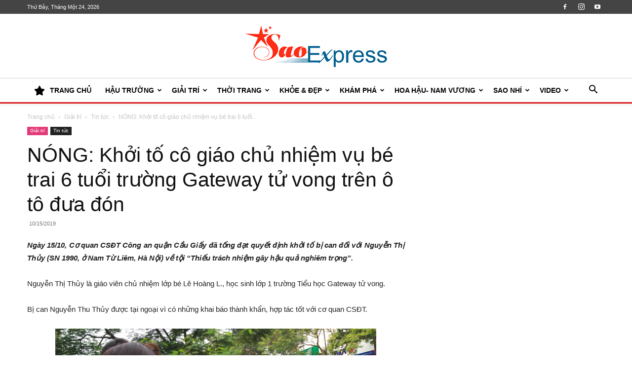

--- FILE ---
content_type: text/html; charset=UTF-8
request_url: https://saoexpress.vn/nong-khoi-to-co-giao-chu-nhiem-vu-be-trai-6-tuoi-truong-gateway-tu-vong-tren-o-to-dua-don.html
body_size: 19825
content:
<!doctype html >
<!--[if IE 8]>    <html class="ie8" lang="en"> <![endif]-->
<!--[if IE 9]>    <html class="ie9" lang="en"> <![endif]-->
<!--[if gt IE 8]><!--> <html lang="vi"> <!--<![endif]-->
<head>
    <title>NÓNG: Khởi tố cô giáo chủ nhiệm vụ bé trai 6 tuổi trường Gateway tử vong trên ô tô đưa đón - SaoExpress</title>
    <meta charset="UTF-8" />
    <meta name="viewport" content="width=device-width, initial-scale=1.0">
    <link rel="pingback" href="https://saoexpress.vn/xmlrpc.php" />
    <link rel="stylesheet" href="https://use.fontawesome.com/releases/v5.7.2/css/all.css">
    <meta name='robots' content='index, follow, max-image-preview:large, max-snippet:-1, max-video-preview:-1' />
<link rel="icon" type="image/png" href="https://saoexpress.vn/wp-content/uploads/2020/03/icon.png">
	<!-- This site is optimized with the Yoast SEO plugin v22.7 - https://yoast.com/wordpress/plugins/seo/ -->
	<link rel="canonical" href="https://saoexpress.vn/nong-khoi-to-co-giao-chu-nhiem-vu-be-trai-6-tuoi-truong-gateway-tu-vong-tren-o-to-dua-don.html" />
	<meta property="og:locale" content="vi_VN" />
	<meta property="og:type" content="article" />
	<meta property="og:title" content="NÓNG: Khởi tố cô giáo chủ nhiệm vụ bé trai 6 tuổi trường Gateway tử vong trên ô tô đưa đón - SaoExpress" />
	<meta property="og:description" content="Ngày 15/10, Cơ quan CSĐT Công an quận Cầu Giấy đã tống đạt quyết định khởi tố bị can đối với Nguyễn Thị Thủy (SN 1990, ở Nam Từ Liêm, Hà Nội) về tội &#8220;Thiếu trách nhiệm gây hậu quả nghiêm trọng&#8221;. Nguyễn Thị Thủy là giáo viên chủ nhiệm lớp bé Lê Hoàng L., [&hellip;]" />
	<meta property="og:url" content="https://saoexpress.vn/nong-khoi-to-co-giao-chu-nhiem-vu-be-trai-6-tuoi-truong-gateway-tu-vong-tren-o-to-dua-don.html" />
	<meta property="og:site_name" content="SaoExpress" />
	<meta property="article:published_time" content="2019-10-14T22:26:52+00:00" />
	<meta property="article:modified_time" content="2019-10-15T01:29:40+00:00" />
	<meta property="og:image" content="https://saoexpress.vn/wp-content/uploads/2019/10/khoi-to-co-giao-chu-nhiem-vu-be-trai-6-tuoi-truong-gateway-1.jpg" />
	<meta property="og:image:width" content="650" />
	<meta property="og:image:height" content="413" />
	<meta property="og:image:type" content="image/jpeg" />
	<meta name="author" content="Saoexpress.vn Admin" />
	<meta name="twitter:card" content="summary_large_image" />
	<meta name="twitter:label1" content="Được viết bởi" />
	<meta name="twitter:data1" content="Saoexpress.vn Admin" />
	<meta name="twitter:label2" content="Ước tính thời gian đọc" />
	<meta name="twitter:data2" content="3 phút" />
	<script type="application/ld+json" class="yoast-schema-graph">{"@context":"https://schema.org","@graph":[{"@type":"WebPage","@id":"https://saoexpress.vn/nong-khoi-to-co-giao-chu-nhiem-vu-be-trai-6-tuoi-truong-gateway-tu-vong-tren-o-to-dua-don.html","url":"https://saoexpress.vn/nong-khoi-to-co-giao-chu-nhiem-vu-be-trai-6-tuoi-truong-gateway-tu-vong-tren-o-to-dua-don.html","name":"NÓNG: Khởi tố cô giáo chủ nhiệm vụ bé trai 6 tuổi trường Gateway tử vong trên ô tô đưa đón - SaoExpress","isPartOf":{"@id":"https://saoexpress.vn/#website"},"primaryImageOfPage":{"@id":"https://saoexpress.vn/nong-khoi-to-co-giao-chu-nhiem-vu-be-trai-6-tuoi-truong-gateway-tu-vong-tren-o-to-dua-don.html#primaryimage"},"image":{"@id":"https://saoexpress.vn/nong-khoi-to-co-giao-chu-nhiem-vu-be-trai-6-tuoi-truong-gateway-tu-vong-tren-o-to-dua-don.html#primaryimage"},"thumbnailUrl":"https://saoexpress.vn/wp-content/uploads/2019/10/khoi-to-co-giao-chu-nhiem-vu-be-trai-6-tuoi-truong-gateway-1.jpg","datePublished":"2019-10-14T22:26:52+00:00","dateModified":"2019-10-15T01:29:40+00:00","author":{"@id":"https://saoexpress.vn/#/schema/person/e96a2746193a3d5dbd85c90d2f8c6b07"},"breadcrumb":{"@id":"https://saoexpress.vn/nong-khoi-to-co-giao-chu-nhiem-vu-be-trai-6-tuoi-truong-gateway-tu-vong-tren-o-to-dua-don.html#breadcrumb"},"inLanguage":"vi","potentialAction":[{"@type":"ReadAction","target":["https://saoexpress.vn/nong-khoi-to-co-giao-chu-nhiem-vu-be-trai-6-tuoi-truong-gateway-tu-vong-tren-o-to-dua-don.html"]}]},{"@type":"ImageObject","inLanguage":"vi","@id":"https://saoexpress.vn/nong-khoi-to-co-giao-chu-nhiem-vu-be-trai-6-tuoi-truong-gateway-tu-vong-tren-o-to-dua-don.html#primaryimage","url":"https://saoexpress.vn/wp-content/uploads/2019/10/khoi-to-co-giao-chu-nhiem-vu-be-trai-6-tuoi-truong-gateway-1.jpg","contentUrl":"https://saoexpress.vn/wp-content/uploads/2019/10/khoi-to-co-giao-chu-nhiem-vu-be-trai-6-tuoi-truong-gateway-1.jpg","width":650,"height":413},{"@type":"BreadcrumbList","@id":"https://saoexpress.vn/nong-khoi-to-co-giao-chu-nhiem-vu-be-trai-6-tuoi-truong-gateway-tu-vong-tren-o-to-dua-don.html#breadcrumb","itemListElement":[{"@type":"ListItem","position":1,"name":"Trang chủ","item":"https://saoexpress.vn/"},{"@type":"ListItem","position":2,"name":"NÓNG: Khởi tố cô giáo chủ nhiệm vụ bé trai 6 tuổi trường Gateway tử vong trên ô tô đưa đón"}]},{"@type":"WebSite","@id":"https://saoexpress.vn/#website","url":"https://saoexpress.vn/","name":"SaoExpress","description":"Trang tin tức giải trí tổng hợp hàng đầu Việt Nam","potentialAction":[{"@type":"SearchAction","target":{"@type":"EntryPoint","urlTemplate":"https://saoexpress.vn/?s={search_term_string}"},"query-input":"required name=search_term_string"}],"inLanguage":"vi"},{"@type":"Person","@id":"https://saoexpress.vn/#/schema/person/e96a2746193a3d5dbd85c90d2f8c6b07","name":"Saoexpress.vn Admin","image":{"@type":"ImageObject","inLanguage":"vi","@id":"https://saoexpress.vn/#/schema/person/image/","url":"https://secure.gravatar.com/avatar/84c072c9e4911ab76ff6a64b535cfeaa?s=96&d=mm&r=g","contentUrl":"https://secure.gravatar.com/avatar/84c072c9e4911ab76ff6a64b535cfeaa?s=96&d=mm&r=g","caption":"Saoexpress.vn Admin"},"sameAs":["https://www.saoexpress.vn"],"url":"https://saoexpress.vn/author/adminexpress"}]}</script>
	<!-- / Yoast SEO plugin. -->


<link rel="alternate" type="application/rss+xml" title="Dòng thông tin SaoExpress &raquo;" href="https://saoexpress.vn/feed" />
<script type="text/javascript">
/* <![CDATA[ */
window._wpemojiSettings = {"baseUrl":"https:\/\/s.w.org\/images\/core\/emoji\/14.0.0\/72x72\/","ext":".png","svgUrl":"https:\/\/s.w.org\/images\/core\/emoji\/14.0.0\/svg\/","svgExt":".svg","source":{"concatemoji":"https:\/\/saoexpress.vn\/wp-includes\/js\/wp-emoji-release.min.js?ver=81e5191b5037fc07fec3d399784c97ba"}};
/*! This file is auto-generated */
!function(i,n){var o,s,e;function c(e){try{var t={supportTests:e,timestamp:(new Date).valueOf()};sessionStorage.setItem(o,JSON.stringify(t))}catch(e){}}function p(e,t,n){e.clearRect(0,0,e.canvas.width,e.canvas.height),e.fillText(t,0,0);var t=new Uint32Array(e.getImageData(0,0,e.canvas.width,e.canvas.height).data),r=(e.clearRect(0,0,e.canvas.width,e.canvas.height),e.fillText(n,0,0),new Uint32Array(e.getImageData(0,0,e.canvas.width,e.canvas.height).data));return t.every(function(e,t){return e===r[t]})}function u(e,t,n){switch(t){case"flag":return n(e,"\ud83c\udff3\ufe0f\u200d\u26a7\ufe0f","\ud83c\udff3\ufe0f\u200b\u26a7\ufe0f")?!1:!n(e,"\ud83c\uddfa\ud83c\uddf3","\ud83c\uddfa\u200b\ud83c\uddf3")&&!n(e,"\ud83c\udff4\udb40\udc67\udb40\udc62\udb40\udc65\udb40\udc6e\udb40\udc67\udb40\udc7f","\ud83c\udff4\u200b\udb40\udc67\u200b\udb40\udc62\u200b\udb40\udc65\u200b\udb40\udc6e\u200b\udb40\udc67\u200b\udb40\udc7f");case"emoji":return!n(e,"\ud83e\udef1\ud83c\udffb\u200d\ud83e\udef2\ud83c\udfff","\ud83e\udef1\ud83c\udffb\u200b\ud83e\udef2\ud83c\udfff")}return!1}function f(e,t,n){var r="undefined"!=typeof WorkerGlobalScope&&self instanceof WorkerGlobalScope?new OffscreenCanvas(300,150):i.createElement("canvas"),a=r.getContext("2d",{willReadFrequently:!0}),o=(a.textBaseline="top",a.font="600 32px Arial",{});return e.forEach(function(e){o[e]=t(a,e,n)}),o}function t(e){var t=i.createElement("script");t.src=e,t.defer=!0,i.head.appendChild(t)}"undefined"!=typeof Promise&&(o="wpEmojiSettingsSupports",s=["flag","emoji"],n.supports={everything:!0,everythingExceptFlag:!0},e=new Promise(function(e){i.addEventListener("DOMContentLoaded",e,{once:!0})}),new Promise(function(t){var n=function(){try{var e=JSON.parse(sessionStorage.getItem(o));if("object"==typeof e&&"number"==typeof e.timestamp&&(new Date).valueOf()<e.timestamp+604800&&"object"==typeof e.supportTests)return e.supportTests}catch(e){}return null}();if(!n){if("undefined"!=typeof Worker&&"undefined"!=typeof OffscreenCanvas&&"undefined"!=typeof URL&&URL.createObjectURL&&"undefined"!=typeof Blob)try{var e="postMessage("+f.toString()+"("+[JSON.stringify(s),u.toString(),p.toString()].join(",")+"));",r=new Blob([e],{type:"text/javascript"}),a=new Worker(URL.createObjectURL(r),{name:"wpTestEmojiSupports"});return void(a.onmessage=function(e){c(n=e.data),a.terminate(),t(n)})}catch(e){}c(n=f(s,u,p))}t(n)}).then(function(e){for(var t in e)n.supports[t]=e[t],n.supports.everything=n.supports.everything&&n.supports[t],"flag"!==t&&(n.supports.everythingExceptFlag=n.supports.everythingExceptFlag&&n.supports[t]);n.supports.everythingExceptFlag=n.supports.everythingExceptFlag&&!n.supports.flag,n.DOMReady=!1,n.readyCallback=function(){n.DOMReady=!0}}).then(function(){return e}).then(function(){var e;n.supports.everything||(n.readyCallback(),(e=n.source||{}).concatemoji?t(e.concatemoji):e.wpemoji&&e.twemoji&&(t(e.twemoji),t(e.wpemoji)))}))}((window,document),window._wpemojiSettings);
/* ]]> */
</script>

<style id='wp-emoji-styles-inline-css' type='text/css'>

	img.wp-smiley, img.emoji {
		display: inline !important;
		border: none !important;
		box-shadow: none !important;
		height: 1em !important;
		width: 1em !important;
		margin: 0 0.07em !important;
		vertical-align: -0.1em !important;
		background: none !important;
		padding: 0 !important;
	}
</style>
<link rel='stylesheet' id='wp-block-library-css' href='https://saoexpress.vn/wp-includes/css/dist/block-library/style.min.css?ver=81e5191b5037fc07fec3d399784c97ba' type='text/css' media='all' />
<style id='classic-theme-styles-inline-css' type='text/css'>
/*! This file is auto-generated */
.wp-block-button__link{color:#fff;background-color:#32373c;border-radius:9999px;box-shadow:none;text-decoration:none;padding:calc(.667em + 2px) calc(1.333em + 2px);font-size:1.125em}.wp-block-file__button{background:#32373c;color:#fff;text-decoration:none}
</style>
<style id='global-styles-inline-css' type='text/css'>
body{--wp--preset--color--black: #000000;--wp--preset--color--cyan-bluish-gray: #abb8c3;--wp--preset--color--white: #ffffff;--wp--preset--color--pale-pink: #f78da7;--wp--preset--color--vivid-red: #cf2e2e;--wp--preset--color--luminous-vivid-orange: #ff6900;--wp--preset--color--luminous-vivid-amber: #fcb900;--wp--preset--color--light-green-cyan: #7bdcb5;--wp--preset--color--vivid-green-cyan: #00d084;--wp--preset--color--pale-cyan-blue: #8ed1fc;--wp--preset--color--vivid-cyan-blue: #0693e3;--wp--preset--color--vivid-purple: #9b51e0;--wp--preset--gradient--vivid-cyan-blue-to-vivid-purple: linear-gradient(135deg,rgba(6,147,227,1) 0%,rgb(155,81,224) 100%);--wp--preset--gradient--light-green-cyan-to-vivid-green-cyan: linear-gradient(135deg,rgb(122,220,180) 0%,rgb(0,208,130) 100%);--wp--preset--gradient--luminous-vivid-amber-to-luminous-vivid-orange: linear-gradient(135deg,rgba(252,185,0,1) 0%,rgba(255,105,0,1) 100%);--wp--preset--gradient--luminous-vivid-orange-to-vivid-red: linear-gradient(135deg,rgba(255,105,0,1) 0%,rgb(207,46,46) 100%);--wp--preset--gradient--very-light-gray-to-cyan-bluish-gray: linear-gradient(135deg,rgb(238,238,238) 0%,rgb(169,184,195) 100%);--wp--preset--gradient--cool-to-warm-spectrum: linear-gradient(135deg,rgb(74,234,220) 0%,rgb(151,120,209) 20%,rgb(207,42,186) 40%,rgb(238,44,130) 60%,rgb(251,105,98) 80%,rgb(254,248,76) 100%);--wp--preset--gradient--blush-light-purple: linear-gradient(135deg,rgb(255,206,236) 0%,rgb(152,150,240) 100%);--wp--preset--gradient--blush-bordeaux: linear-gradient(135deg,rgb(254,205,165) 0%,rgb(254,45,45) 50%,rgb(107,0,62) 100%);--wp--preset--gradient--luminous-dusk: linear-gradient(135deg,rgb(255,203,112) 0%,rgb(199,81,192) 50%,rgb(65,88,208) 100%);--wp--preset--gradient--pale-ocean: linear-gradient(135deg,rgb(255,245,203) 0%,rgb(182,227,212) 50%,rgb(51,167,181) 100%);--wp--preset--gradient--electric-grass: linear-gradient(135deg,rgb(202,248,128) 0%,rgb(113,206,126) 100%);--wp--preset--gradient--midnight: linear-gradient(135deg,rgb(2,3,129) 0%,rgb(40,116,252) 100%);--wp--preset--font-size--small: 11px;--wp--preset--font-size--medium: 20px;--wp--preset--font-size--large: 32px;--wp--preset--font-size--x-large: 42px;--wp--preset--font-size--regular: 15px;--wp--preset--font-size--larger: 50px;--wp--preset--spacing--20: 0.44rem;--wp--preset--spacing--30: 0.67rem;--wp--preset--spacing--40: 1rem;--wp--preset--spacing--50: 1.5rem;--wp--preset--spacing--60: 2.25rem;--wp--preset--spacing--70: 3.38rem;--wp--preset--spacing--80: 5.06rem;--wp--preset--shadow--natural: 6px 6px 9px rgba(0, 0, 0, 0.2);--wp--preset--shadow--deep: 12px 12px 50px rgba(0, 0, 0, 0.4);--wp--preset--shadow--sharp: 6px 6px 0px rgba(0, 0, 0, 0.2);--wp--preset--shadow--outlined: 6px 6px 0px -3px rgba(255, 255, 255, 1), 6px 6px rgba(0, 0, 0, 1);--wp--preset--shadow--crisp: 6px 6px 0px rgba(0, 0, 0, 1);}:where(.is-layout-flex){gap: 0.5em;}:where(.is-layout-grid){gap: 0.5em;}body .is-layout-flow > .alignleft{float: left;margin-inline-start: 0;margin-inline-end: 2em;}body .is-layout-flow > .alignright{float: right;margin-inline-start: 2em;margin-inline-end: 0;}body .is-layout-flow > .aligncenter{margin-left: auto !important;margin-right: auto !important;}body .is-layout-constrained > .alignleft{float: left;margin-inline-start: 0;margin-inline-end: 2em;}body .is-layout-constrained > .alignright{float: right;margin-inline-start: 2em;margin-inline-end: 0;}body .is-layout-constrained > .aligncenter{margin-left: auto !important;margin-right: auto !important;}body .is-layout-constrained > :where(:not(.alignleft):not(.alignright):not(.alignfull)){max-width: var(--wp--style--global--content-size);margin-left: auto !important;margin-right: auto !important;}body .is-layout-constrained > .alignwide{max-width: var(--wp--style--global--wide-size);}body .is-layout-flex{display: flex;}body .is-layout-flex{flex-wrap: wrap;align-items: center;}body .is-layout-flex > *{margin: 0;}body .is-layout-grid{display: grid;}body .is-layout-grid > *{margin: 0;}:where(.wp-block-columns.is-layout-flex){gap: 2em;}:where(.wp-block-columns.is-layout-grid){gap: 2em;}:where(.wp-block-post-template.is-layout-flex){gap: 1.25em;}:where(.wp-block-post-template.is-layout-grid){gap: 1.25em;}.has-black-color{color: var(--wp--preset--color--black) !important;}.has-cyan-bluish-gray-color{color: var(--wp--preset--color--cyan-bluish-gray) !important;}.has-white-color{color: var(--wp--preset--color--white) !important;}.has-pale-pink-color{color: var(--wp--preset--color--pale-pink) !important;}.has-vivid-red-color{color: var(--wp--preset--color--vivid-red) !important;}.has-luminous-vivid-orange-color{color: var(--wp--preset--color--luminous-vivid-orange) !important;}.has-luminous-vivid-amber-color{color: var(--wp--preset--color--luminous-vivid-amber) !important;}.has-light-green-cyan-color{color: var(--wp--preset--color--light-green-cyan) !important;}.has-vivid-green-cyan-color{color: var(--wp--preset--color--vivid-green-cyan) !important;}.has-pale-cyan-blue-color{color: var(--wp--preset--color--pale-cyan-blue) !important;}.has-vivid-cyan-blue-color{color: var(--wp--preset--color--vivid-cyan-blue) !important;}.has-vivid-purple-color{color: var(--wp--preset--color--vivid-purple) !important;}.has-black-background-color{background-color: var(--wp--preset--color--black) !important;}.has-cyan-bluish-gray-background-color{background-color: var(--wp--preset--color--cyan-bluish-gray) !important;}.has-white-background-color{background-color: var(--wp--preset--color--white) !important;}.has-pale-pink-background-color{background-color: var(--wp--preset--color--pale-pink) !important;}.has-vivid-red-background-color{background-color: var(--wp--preset--color--vivid-red) !important;}.has-luminous-vivid-orange-background-color{background-color: var(--wp--preset--color--luminous-vivid-orange) !important;}.has-luminous-vivid-amber-background-color{background-color: var(--wp--preset--color--luminous-vivid-amber) !important;}.has-light-green-cyan-background-color{background-color: var(--wp--preset--color--light-green-cyan) !important;}.has-vivid-green-cyan-background-color{background-color: var(--wp--preset--color--vivid-green-cyan) !important;}.has-pale-cyan-blue-background-color{background-color: var(--wp--preset--color--pale-cyan-blue) !important;}.has-vivid-cyan-blue-background-color{background-color: var(--wp--preset--color--vivid-cyan-blue) !important;}.has-vivid-purple-background-color{background-color: var(--wp--preset--color--vivid-purple) !important;}.has-black-border-color{border-color: var(--wp--preset--color--black) !important;}.has-cyan-bluish-gray-border-color{border-color: var(--wp--preset--color--cyan-bluish-gray) !important;}.has-white-border-color{border-color: var(--wp--preset--color--white) !important;}.has-pale-pink-border-color{border-color: var(--wp--preset--color--pale-pink) !important;}.has-vivid-red-border-color{border-color: var(--wp--preset--color--vivid-red) !important;}.has-luminous-vivid-orange-border-color{border-color: var(--wp--preset--color--luminous-vivid-orange) !important;}.has-luminous-vivid-amber-border-color{border-color: var(--wp--preset--color--luminous-vivid-amber) !important;}.has-light-green-cyan-border-color{border-color: var(--wp--preset--color--light-green-cyan) !important;}.has-vivid-green-cyan-border-color{border-color: var(--wp--preset--color--vivid-green-cyan) !important;}.has-pale-cyan-blue-border-color{border-color: var(--wp--preset--color--pale-cyan-blue) !important;}.has-vivid-cyan-blue-border-color{border-color: var(--wp--preset--color--vivid-cyan-blue) !important;}.has-vivid-purple-border-color{border-color: var(--wp--preset--color--vivid-purple) !important;}.has-vivid-cyan-blue-to-vivid-purple-gradient-background{background: var(--wp--preset--gradient--vivid-cyan-blue-to-vivid-purple) !important;}.has-light-green-cyan-to-vivid-green-cyan-gradient-background{background: var(--wp--preset--gradient--light-green-cyan-to-vivid-green-cyan) !important;}.has-luminous-vivid-amber-to-luminous-vivid-orange-gradient-background{background: var(--wp--preset--gradient--luminous-vivid-amber-to-luminous-vivid-orange) !important;}.has-luminous-vivid-orange-to-vivid-red-gradient-background{background: var(--wp--preset--gradient--luminous-vivid-orange-to-vivid-red) !important;}.has-very-light-gray-to-cyan-bluish-gray-gradient-background{background: var(--wp--preset--gradient--very-light-gray-to-cyan-bluish-gray) !important;}.has-cool-to-warm-spectrum-gradient-background{background: var(--wp--preset--gradient--cool-to-warm-spectrum) !important;}.has-blush-light-purple-gradient-background{background: var(--wp--preset--gradient--blush-light-purple) !important;}.has-blush-bordeaux-gradient-background{background: var(--wp--preset--gradient--blush-bordeaux) !important;}.has-luminous-dusk-gradient-background{background: var(--wp--preset--gradient--luminous-dusk) !important;}.has-pale-ocean-gradient-background{background: var(--wp--preset--gradient--pale-ocean) !important;}.has-electric-grass-gradient-background{background: var(--wp--preset--gradient--electric-grass) !important;}.has-midnight-gradient-background{background: var(--wp--preset--gradient--midnight) !important;}.has-small-font-size{font-size: var(--wp--preset--font-size--small) !important;}.has-medium-font-size{font-size: var(--wp--preset--font-size--medium) !important;}.has-large-font-size{font-size: var(--wp--preset--font-size--large) !important;}.has-x-large-font-size{font-size: var(--wp--preset--font-size--x-large) !important;}
.wp-block-navigation a:where(:not(.wp-element-button)){color: inherit;}
:where(.wp-block-post-template.is-layout-flex){gap: 1.25em;}:where(.wp-block-post-template.is-layout-grid){gap: 1.25em;}
:where(.wp-block-columns.is-layout-flex){gap: 2em;}:where(.wp-block-columns.is-layout-grid){gap: 2em;}
.wp-block-pullquote{font-size: 1.5em;line-height: 1.6;}
</style>
<link rel='stylesheet' id='td-plugin-multi-purpose-css' href='https://saoexpress.vn/wp-content/plugins/td-composer/td-multi-purpose/style.css?ver=3833ae26cf1f9d406448012ce1734aa1' type='text/css' media='all' />
<link rel='stylesheet' id='td-theme-css' href='https://saoexpress.vn/wp-content/themes/Newspaper/style.css?ver=12.6.2' type='text/css' media='all' />
<style id='td-theme-inline-css' type='text/css'>@media (max-width:767px){.td-header-desktop-wrap{display:none}}@media (min-width:767px){.td-header-mobile-wrap{display:none}}</style>
<link rel='stylesheet' id='td-theme-child-css' href='https://saoexpress.vn/wp-content/themes/Newspaper-child/style.css?ver=12.6.2c' type='text/css' media='all' />
<link rel='stylesheet' id='td-legacy-framework-front-style-css' href='https://saoexpress.vn/wp-content/plugins/td-composer/legacy/Newspaper/assets/css/td_legacy_main.css?ver=3833ae26cf1f9d406448012ce1734aa1' type='text/css' media='all' />
<link rel='stylesheet' id='td-standard-pack-framework-front-style-css' href='https://saoexpress.vn/wp-content/plugins/td-standard-pack/Newspaper/assets/css/td_standard_pack_main.css?ver=9c79b36358200da4c4662c5aa9454675' type='text/css' media='all' />
<script type="text/javascript" src="https://saoexpress.vn/wp-includes/js/jquery/jquery.min.js?ver=3.7.1" id="jquery-core-js"></script>
<script type="text/javascript" src="https://saoexpress.vn/wp-includes/js/jquery/jquery-migrate.min.js?ver=3.4.1" id="jquery-migrate-js"></script>
<link rel="https://api.w.org/" href="https://saoexpress.vn/wp-json/" /><link rel="alternate" type="application/json" href="https://saoexpress.vn/wp-json/wp/v2/posts/43832" /><link rel="alternate" type="application/json+oembed" href="https://saoexpress.vn/wp-json/oembed/1.0/embed?url=https%3A%2F%2Fsaoexpress.vn%2Fnong-khoi-to-co-giao-chu-nhiem-vu-be-trai-6-tuoi-truong-gateway-tu-vong-tren-o-to-dua-don.html" />
<link rel="alternate" type="text/xml+oembed" href="https://saoexpress.vn/wp-json/oembed/1.0/embed?url=https%3A%2F%2Fsaoexpress.vn%2Fnong-khoi-to-co-giao-chu-nhiem-vu-be-trai-6-tuoi-truong-gateway-tu-vong-tren-o-to-dua-don.html&#038;format=xml" />
<!--[if lt IE 9]><script src="https://cdnjs.cloudflare.com/ajax/libs/html5shiv/3.7.3/html5shiv.js"></script><![endif]-->
    
<!-- JS generated by theme -->

<script>
    
    

	    var tdBlocksArray = []; //here we store all the items for the current page

	    // td_block class - each ajax block uses a object of this class for requests
	    function tdBlock() {
		    this.id = '';
		    this.block_type = 1; //block type id (1-234 etc)
		    this.atts = '';
		    this.td_column_number = '';
		    this.td_current_page = 1; //
		    this.post_count = 0; //from wp
		    this.found_posts = 0; //from wp
		    this.max_num_pages = 0; //from wp
		    this.td_filter_value = ''; //current live filter value
		    this.is_ajax_running = false;
		    this.td_user_action = ''; // load more or infinite loader (used by the animation)
		    this.header_color = '';
		    this.ajax_pagination_infinite_stop = ''; //show load more at page x
	    }

        // td_js_generator - mini detector
        ( function () {
            var htmlTag = document.getElementsByTagName("html")[0];

	        if ( navigator.userAgent.indexOf("MSIE 10.0") > -1 ) {
                htmlTag.className += ' ie10';
            }

            if ( !!navigator.userAgent.match(/Trident.*rv\:11\./) ) {
                htmlTag.className += ' ie11';
            }

	        if ( navigator.userAgent.indexOf("Edge") > -1 ) {
                htmlTag.className += ' ieEdge';
            }

            if ( /(iPad|iPhone|iPod)/g.test(navigator.userAgent) ) {
                htmlTag.className += ' td-md-is-ios';
            }

            var user_agent = navigator.userAgent.toLowerCase();
            if ( user_agent.indexOf("android") > -1 ) {
                htmlTag.className += ' td-md-is-android';
            }

            if ( -1 !== navigator.userAgent.indexOf('Mac OS X')  ) {
                htmlTag.className += ' td-md-is-os-x';
            }

            if ( /chrom(e|ium)/.test(navigator.userAgent.toLowerCase()) ) {
               htmlTag.className += ' td-md-is-chrome';
            }

            if ( -1 !== navigator.userAgent.indexOf('Firefox') ) {
                htmlTag.className += ' td-md-is-firefox';
            }

            if ( -1 !== navigator.userAgent.indexOf('Safari') && -1 === navigator.userAgent.indexOf('Chrome') ) {
                htmlTag.className += ' td-md-is-safari';
            }

            if( -1 !== navigator.userAgent.indexOf('IEMobile') ){
                htmlTag.className += ' td-md-is-iemobile';
            }

        })();

        var tdLocalCache = {};

        ( function () {
            "use strict";

            tdLocalCache = {
                data: {},
                remove: function (resource_id) {
                    delete tdLocalCache.data[resource_id];
                },
                exist: function (resource_id) {
                    return tdLocalCache.data.hasOwnProperty(resource_id) && tdLocalCache.data[resource_id] !== null;
                },
                get: function (resource_id) {
                    return tdLocalCache.data[resource_id];
                },
                set: function (resource_id, cachedData) {
                    tdLocalCache.remove(resource_id);
                    tdLocalCache.data[resource_id] = cachedData;
                }
            };
        })();

    
    
var td_viewport_interval_list=[{"limitBottom":767,"sidebarWidth":228},{"limitBottom":1018,"sidebarWidth":300},{"limitBottom":1140,"sidebarWidth":324}];
var tdc_is_installed="yes";
var td_ajax_url="https:\/\/saoexpress.vn\/wp-admin\/admin-ajax.php?td_theme_name=Newspaper&v=12.6.2";
var td_get_template_directory_uri="https:\/\/saoexpress.vn\/wp-content\/plugins\/td-composer\/legacy\/common";
var tds_snap_menu="snap";
var tds_logo_on_sticky="";
var tds_header_style="9";
var td_please_wait="Vui l\u00f2ng ch\u1edd...";
var td_email_user_pass_incorrect="Ng\u01b0\u1eddi d\u00f9ng ho\u1eb7c m\u1eadt kh\u1ea9u kh\u00f4ng ch\u00ednh x\u00e1c!";
var td_email_user_incorrect="Email ho\u1eb7c t\u00e0i kho\u1ea3n kh\u00f4ng ch\u00ednh x\u00e1c!";
var td_email_incorrect="Email kh\u00f4ng \u0111\u00fang!";
var td_user_incorrect="Username incorrect!";
var td_email_user_empty="Email or username empty!";
var td_pass_empty="Pass empty!";
var td_pass_pattern_incorrect="Invalid Pass Pattern!";
var td_retype_pass_incorrect="Retyped Pass incorrect!";
var tds_more_articles_on_post_enable="show";
var tds_more_articles_on_post_time_to_wait="";
var tds_more_articles_on_post_pages_distance_from_top=0;
var tds_captcha="";
var tds_theme_color_site_wide="#eb2729";
var tds_smart_sidebar="enabled";
var tdThemeName="Newspaper";
var tdThemeNameWl="Newspaper";
var td_magnific_popup_translation_tPrev="Tr\u01b0\u1edbc (Left arrow key)";
var td_magnific_popup_translation_tNext="Ti\u1ebfp (Right arrow key)";
var td_magnific_popup_translation_tCounter="%curr% c\u1ee7a %total%";
var td_magnific_popup_translation_ajax_tError="Kh\u00f4ng th\u1ec3 t\u1ea3i n\u1ed9i dung t\u1ea1i %url%";
var td_magnific_popup_translation_image_tError="Kh\u00f4ng th\u1ec3 t\u1ea3i \u1ea3nh #%curr%";
var tdBlockNonce="ef440f381f";
var tdMobileMenu="enabled";
var tdMobileSearch="enabled";
var tdDateNamesI18n={"month_names":["Th\u00e1ng M\u1ed9t","Th\u00e1ng Hai","Th\u00e1ng Ba","Th\u00e1ng T\u01b0","Th\u00e1ng N\u0103m","Th\u00e1ng S\u00e1u","Th\u00e1ng B\u1ea3y","Th\u00e1ng T\u00e1m","Th\u00e1ng Ch\u00edn","Th\u00e1ng M\u01b0\u1eddi","Th\u00e1ng M\u01b0\u1eddi M\u1ed9t","Th\u00e1ng M\u01b0\u1eddi Hai"],"month_names_short":["Th1","Th2","Th3","Th4","Th5","Th6","Th7","Th8","Th9","Th10","Th11","Th12"],"day_names":["Ch\u1ee7 Nh\u1eadt","Th\u1ee9 Hai","Th\u1ee9 Ba","Th\u1ee9 T\u01b0","Th\u1ee9 N\u0103m","Th\u1ee9 S\u00e1u","Th\u1ee9 B\u1ea3y"],"day_names_short":["CN","T2","T3","T4","T5","T6","T7"]};
var tdb_modal_confirm="Save";
var tdb_modal_cancel="Cancel";
var tdb_modal_confirm_alt="Yes";
var tdb_modal_cancel_alt="No";
var td_ad_background_click_link="";
var td_ad_background_click_target="";
</script>


<!-- Header style compiled by theme -->

<style>.td-menu-background,.td-search-background{background-image:url('https://saoexpress.vn/wp-content/uploads/2018/06/8.jpg')}.white-popup-block:before{background-image:url('https://saoexpress.vn/wp-content/uploads/2018/06/8.jpg')}:root{--td_theme_color:#eb2729;--td_slider_text:rgba(235,39,41,0.7);--td_header_color:#222222}.td-header-style-12 .td-header-menu-wrap-full,.td-header-style-12 .td-affix,.td-grid-style-1.td-hover-1 .td-big-grid-post:hover .td-post-category,.td-grid-style-5.td-hover-1 .td-big-grid-post:hover .td-post-category,.td_category_template_3 .td-current-sub-category,.td_category_template_8 .td-category-header .td-category a.td-current-sub-category,.td_category_template_4 .td-category-siblings .td-category a:hover,.td_block_big_grid_9.td-grid-style-1 .td-post-category,.td_block_big_grid_9.td-grid-style-5 .td-post-category,.td-grid-style-6.td-hover-1 .td-module-thumb:after,.tdm-menu-active-style5 .td-header-menu-wrap .sf-menu>.current-menu-item>a,.tdm-menu-active-style5 .td-header-menu-wrap .sf-menu>.current-menu-ancestor>a,.tdm-menu-active-style5 .td-header-menu-wrap .sf-menu>.current-category-ancestor>a,.tdm-menu-active-style5 .td-header-menu-wrap .sf-menu>li>a:hover,.tdm-menu-active-style5 .td-header-menu-wrap .sf-menu>.sfHover>a{background-color:#eb2729}.td_mega_menu_sub_cats .cur-sub-cat,.td-mega-span h3 a:hover,.td_mod_mega_menu:hover .entry-title a,.header-search-wrap .result-msg a:hover,.td-header-top-menu .td-drop-down-search .td_module_wrap:hover .entry-title a,.td-header-top-menu .td-icon-search:hover,.td-header-wrap .result-msg a:hover,.top-header-menu li a:hover,.top-header-menu .current-menu-item>a,.top-header-menu .current-menu-ancestor>a,.top-header-menu .current-category-ancestor>a,.td-social-icon-wrap>a:hover,.td-header-sp-top-widget .td-social-icon-wrap a:hover,.td_mod_related_posts:hover h3>a,.td-post-template-11 .td-related-title .td-related-left:hover,.td-post-template-11 .td-related-title .td-related-right:hover,.td-post-template-11 .td-related-title .td-cur-simple-item,.td-post-template-11 .td_block_related_posts .td-next-prev-wrap a:hover,.td-category-header .td-pulldown-category-filter-link:hover,.td-category-siblings .td-subcat-dropdown a:hover,.td-category-siblings .td-subcat-dropdown a.td-current-sub-category,.footer-text-wrap .footer-email-wrap a,.footer-social-wrap a:hover,.td_module_17 .td-read-more a:hover,.td_module_18 .td-read-more a:hover,.td_module_19 .td-post-author-name a:hover,.td-pulldown-syle-2 .td-subcat-dropdown:hover .td-subcat-more span,.td-pulldown-syle-2 .td-subcat-dropdown:hover .td-subcat-more i,.td-pulldown-syle-3 .td-subcat-dropdown:hover .td-subcat-more span,.td-pulldown-syle-3 .td-subcat-dropdown:hover .td-subcat-more i,.tdm-menu-active-style3 .tdm-header.td-header-wrap .sf-menu>.current-category-ancestor>a,.tdm-menu-active-style3 .tdm-header.td-header-wrap .sf-menu>.current-menu-ancestor>a,.tdm-menu-active-style3 .tdm-header.td-header-wrap .sf-menu>.current-menu-item>a,.tdm-menu-active-style3 .tdm-header.td-header-wrap .sf-menu>.sfHover>a,.tdm-menu-active-style3 .tdm-header.td-header-wrap .sf-menu>li>a:hover{color:#eb2729}.td-mega-menu-page .wpb_content_element ul li a:hover,.td-theme-wrap .td-aj-search-results .td_module_wrap:hover .entry-title a,.td-theme-wrap .header-search-wrap .result-msg a:hover{color:#eb2729!important}.td_category_template_8 .td-category-header .td-category a.td-current-sub-category,.td_category_template_4 .td-category-siblings .td-category a:hover,.tdm-menu-active-style4 .tdm-header .sf-menu>.current-menu-item>a,.tdm-menu-active-style4 .tdm-header .sf-menu>.current-menu-ancestor>a,.tdm-menu-active-style4 .tdm-header .sf-menu>.current-category-ancestor>a,.tdm-menu-active-style4 .tdm-header .sf-menu>li>a:hover,.tdm-menu-active-style4 .tdm-header .sf-menu>.sfHover>a{border-color:#eb2729}.td-header-wrap .td-header-top-menu-full,.td-header-wrap .top-header-menu .sub-menu,.tdm-header-style-1.td-header-wrap .td-header-top-menu-full,.tdm-header-style-1.td-header-wrap .top-header-menu .sub-menu,.tdm-header-style-2.td-header-wrap .td-header-top-menu-full,.tdm-header-style-2.td-header-wrap .top-header-menu .sub-menu,.tdm-header-style-3.td-header-wrap .td-header-top-menu-full,.tdm-header-style-3.td-header-wrap .top-header-menu .sub-menu{background-color:#444444}.td-header-style-8 .td-header-top-menu-full{background-color:transparent}.td-header-style-8 .td-header-top-menu-full .td-header-top-menu{background-color:#444444;padding-left:15px;padding-right:15px}.td-header-wrap .td-header-top-menu-full .td-header-top-menu,.td-header-wrap .td-header-top-menu-full{border-bottom:none}.td-header-top-menu,.td-header-top-menu a,.td-header-wrap .td-header-top-menu-full .td-header-top-menu,.td-header-wrap .td-header-top-menu-full a,.td-header-style-8 .td-header-top-menu,.td-header-style-8 .td-header-top-menu a,.td-header-top-menu .td-drop-down-search .entry-title a{color:#ffffff}.top-header-menu .current-menu-item>a,.top-header-menu .current-menu-ancestor>a,.top-header-menu .current-category-ancestor>a,.top-header-menu li a:hover,.td-header-sp-top-widget .td-icon-search:hover{color:#ffffff}.td-header-wrap .td-header-sp-top-widget .td-icon-font,.td-header-style-7 .td-header-top-menu .td-social-icon-wrap .td-icon-font{color:#ffffff}.td-header-wrap .td-header-sp-top-widget i.td-icon-font:hover{color:#ffffff}.sf-menu>.current-menu-item>a:after,.sf-menu>.current-menu-ancestor>a:after,.sf-menu>.current-category-ancestor>a:after,.sf-menu>li:hover>a:after,.sf-menu>.sfHover>a:after,.td_block_mega_menu .td-next-prev-wrap a:hover,.td-mega-span .td-post-category:hover,.td-header-wrap .black-menu .sf-menu>li>a:hover,.td-header-wrap .black-menu .sf-menu>.current-menu-ancestor>a,.td-header-wrap .black-menu .sf-menu>.sfHover>a,.td-header-wrap .black-menu .sf-menu>.current-menu-item>a,.td-header-wrap .black-menu .sf-menu>.current-menu-ancestor>a,.td-header-wrap .black-menu .sf-menu>.current-category-ancestor>a,.tdm-menu-active-style5 .tdm-header .td-header-menu-wrap .sf-menu>.current-menu-item>a,.tdm-menu-active-style5 .tdm-header .td-header-menu-wrap .sf-menu>.current-menu-ancestor>a,.tdm-menu-active-style5 .tdm-header .td-header-menu-wrap .sf-menu>.current-category-ancestor>a,.tdm-menu-active-style5 .tdm-header .td-header-menu-wrap .sf-menu>li>a:hover,.tdm-menu-active-style5 .tdm-header .td-header-menu-wrap .sf-menu>.sfHover>a{background-color:#ec2227}.td_block_mega_menu .td-next-prev-wrap a:hover,.tdm-menu-active-style4 .tdm-header .sf-menu>.current-menu-item>a,.tdm-menu-active-style4 .tdm-header .sf-menu>.current-menu-ancestor>a,.tdm-menu-active-style4 .tdm-header .sf-menu>.current-category-ancestor>a,.tdm-menu-active-style4 .tdm-header .sf-menu>li>a:hover,.tdm-menu-active-style4 .tdm-header .sf-menu>.sfHover>a{border-color:#ec2227}.header-search-wrap .td-drop-down-search:before{border-color:transparent transparent #ec2227 transparent}.td_mega_menu_sub_cats .cur-sub-cat,.td_mod_mega_menu:hover .entry-title a,.td-theme-wrap .sf-menu ul .td-menu-item>a:hover,.td-theme-wrap .sf-menu ul .sfHover>a,.td-theme-wrap .sf-menu ul .current-menu-ancestor>a,.td-theme-wrap .sf-menu ul .current-category-ancestor>a,.td-theme-wrap .sf-menu ul .current-menu-item>a,.tdm-menu-active-style3 .tdm-header.td-header-wrap .sf-menu>.current-menu-item>a,.tdm-menu-active-style3 .tdm-header.td-header-wrap .sf-menu>.current-menu-ancestor>a,.tdm-menu-active-style3 .tdm-header.td-header-wrap .sf-menu>.current-category-ancestor>a,.tdm-menu-active-style3 .tdm-header.td-header-wrap .sf-menu>li>a:hover,.tdm-menu-active-style3 .tdm-header.td-header-wrap .sf-menu>.sfHover>a{color:#ec2227}.td-footer-wrapper,.td-footer-wrapper .td_block_template_7 .td-block-title>*,.td-footer-wrapper .td_block_template_17 .td-block-title,.td-footer-wrapper .td-block-title-wrap .td-wrapper-pulldown-filter{background-color:#111111}.td-footer-wrapper::before{background-size:cover}.td-footer-wrapper::before{background-position:center center}.td-footer-wrapper::before{opacity:0.1}.td-menu-background,.td-search-background{background-image:url('https://saoexpress.vn/wp-content/uploads/2018/06/8.jpg')}.white-popup-block:before{background-image:url('https://saoexpress.vn/wp-content/uploads/2018/06/8.jpg')}:root{--td_theme_color:#eb2729;--td_slider_text:rgba(235,39,41,0.7);--td_header_color:#222222}.td-header-style-12 .td-header-menu-wrap-full,.td-header-style-12 .td-affix,.td-grid-style-1.td-hover-1 .td-big-grid-post:hover .td-post-category,.td-grid-style-5.td-hover-1 .td-big-grid-post:hover .td-post-category,.td_category_template_3 .td-current-sub-category,.td_category_template_8 .td-category-header .td-category a.td-current-sub-category,.td_category_template_4 .td-category-siblings .td-category a:hover,.td_block_big_grid_9.td-grid-style-1 .td-post-category,.td_block_big_grid_9.td-grid-style-5 .td-post-category,.td-grid-style-6.td-hover-1 .td-module-thumb:after,.tdm-menu-active-style5 .td-header-menu-wrap .sf-menu>.current-menu-item>a,.tdm-menu-active-style5 .td-header-menu-wrap .sf-menu>.current-menu-ancestor>a,.tdm-menu-active-style5 .td-header-menu-wrap .sf-menu>.current-category-ancestor>a,.tdm-menu-active-style5 .td-header-menu-wrap .sf-menu>li>a:hover,.tdm-menu-active-style5 .td-header-menu-wrap .sf-menu>.sfHover>a{background-color:#eb2729}.td_mega_menu_sub_cats .cur-sub-cat,.td-mega-span h3 a:hover,.td_mod_mega_menu:hover .entry-title a,.header-search-wrap .result-msg a:hover,.td-header-top-menu .td-drop-down-search .td_module_wrap:hover .entry-title a,.td-header-top-menu .td-icon-search:hover,.td-header-wrap .result-msg a:hover,.top-header-menu li a:hover,.top-header-menu .current-menu-item>a,.top-header-menu .current-menu-ancestor>a,.top-header-menu .current-category-ancestor>a,.td-social-icon-wrap>a:hover,.td-header-sp-top-widget .td-social-icon-wrap a:hover,.td_mod_related_posts:hover h3>a,.td-post-template-11 .td-related-title .td-related-left:hover,.td-post-template-11 .td-related-title .td-related-right:hover,.td-post-template-11 .td-related-title .td-cur-simple-item,.td-post-template-11 .td_block_related_posts .td-next-prev-wrap a:hover,.td-category-header .td-pulldown-category-filter-link:hover,.td-category-siblings .td-subcat-dropdown a:hover,.td-category-siblings .td-subcat-dropdown a.td-current-sub-category,.footer-text-wrap .footer-email-wrap a,.footer-social-wrap a:hover,.td_module_17 .td-read-more a:hover,.td_module_18 .td-read-more a:hover,.td_module_19 .td-post-author-name a:hover,.td-pulldown-syle-2 .td-subcat-dropdown:hover .td-subcat-more span,.td-pulldown-syle-2 .td-subcat-dropdown:hover .td-subcat-more i,.td-pulldown-syle-3 .td-subcat-dropdown:hover .td-subcat-more span,.td-pulldown-syle-3 .td-subcat-dropdown:hover .td-subcat-more i,.tdm-menu-active-style3 .tdm-header.td-header-wrap .sf-menu>.current-category-ancestor>a,.tdm-menu-active-style3 .tdm-header.td-header-wrap .sf-menu>.current-menu-ancestor>a,.tdm-menu-active-style3 .tdm-header.td-header-wrap .sf-menu>.current-menu-item>a,.tdm-menu-active-style3 .tdm-header.td-header-wrap .sf-menu>.sfHover>a,.tdm-menu-active-style3 .tdm-header.td-header-wrap .sf-menu>li>a:hover{color:#eb2729}.td-mega-menu-page .wpb_content_element ul li a:hover,.td-theme-wrap .td-aj-search-results .td_module_wrap:hover .entry-title a,.td-theme-wrap .header-search-wrap .result-msg a:hover{color:#eb2729!important}.td_category_template_8 .td-category-header .td-category a.td-current-sub-category,.td_category_template_4 .td-category-siblings .td-category a:hover,.tdm-menu-active-style4 .tdm-header .sf-menu>.current-menu-item>a,.tdm-menu-active-style4 .tdm-header .sf-menu>.current-menu-ancestor>a,.tdm-menu-active-style4 .tdm-header .sf-menu>.current-category-ancestor>a,.tdm-menu-active-style4 .tdm-header .sf-menu>li>a:hover,.tdm-menu-active-style4 .tdm-header .sf-menu>.sfHover>a{border-color:#eb2729}.td-header-wrap .td-header-top-menu-full,.td-header-wrap .top-header-menu .sub-menu,.tdm-header-style-1.td-header-wrap .td-header-top-menu-full,.tdm-header-style-1.td-header-wrap .top-header-menu .sub-menu,.tdm-header-style-2.td-header-wrap .td-header-top-menu-full,.tdm-header-style-2.td-header-wrap .top-header-menu .sub-menu,.tdm-header-style-3.td-header-wrap .td-header-top-menu-full,.tdm-header-style-3.td-header-wrap .top-header-menu .sub-menu{background-color:#444444}.td-header-style-8 .td-header-top-menu-full{background-color:transparent}.td-header-style-8 .td-header-top-menu-full .td-header-top-menu{background-color:#444444;padding-left:15px;padding-right:15px}.td-header-wrap .td-header-top-menu-full .td-header-top-menu,.td-header-wrap .td-header-top-menu-full{border-bottom:none}.td-header-top-menu,.td-header-top-menu a,.td-header-wrap .td-header-top-menu-full .td-header-top-menu,.td-header-wrap .td-header-top-menu-full a,.td-header-style-8 .td-header-top-menu,.td-header-style-8 .td-header-top-menu a,.td-header-top-menu .td-drop-down-search .entry-title a{color:#ffffff}.top-header-menu .current-menu-item>a,.top-header-menu .current-menu-ancestor>a,.top-header-menu .current-category-ancestor>a,.top-header-menu li a:hover,.td-header-sp-top-widget .td-icon-search:hover{color:#ffffff}.td-header-wrap .td-header-sp-top-widget .td-icon-font,.td-header-style-7 .td-header-top-menu .td-social-icon-wrap .td-icon-font{color:#ffffff}.td-header-wrap .td-header-sp-top-widget i.td-icon-font:hover{color:#ffffff}.sf-menu>.current-menu-item>a:after,.sf-menu>.current-menu-ancestor>a:after,.sf-menu>.current-category-ancestor>a:after,.sf-menu>li:hover>a:after,.sf-menu>.sfHover>a:after,.td_block_mega_menu .td-next-prev-wrap a:hover,.td-mega-span .td-post-category:hover,.td-header-wrap .black-menu .sf-menu>li>a:hover,.td-header-wrap .black-menu .sf-menu>.current-menu-ancestor>a,.td-header-wrap .black-menu .sf-menu>.sfHover>a,.td-header-wrap .black-menu .sf-menu>.current-menu-item>a,.td-header-wrap .black-menu .sf-menu>.current-menu-ancestor>a,.td-header-wrap .black-menu .sf-menu>.current-category-ancestor>a,.tdm-menu-active-style5 .tdm-header .td-header-menu-wrap .sf-menu>.current-menu-item>a,.tdm-menu-active-style5 .tdm-header .td-header-menu-wrap .sf-menu>.current-menu-ancestor>a,.tdm-menu-active-style5 .tdm-header .td-header-menu-wrap .sf-menu>.current-category-ancestor>a,.tdm-menu-active-style5 .tdm-header .td-header-menu-wrap .sf-menu>li>a:hover,.tdm-menu-active-style5 .tdm-header .td-header-menu-wrap .sf-menu>.sfHover>a{background-color:#ec2227}.td_block_mega_menu .td-next-prev-wrap a:hover,.tdm-menu-active-style4 .tdm-header .sf-menu>.current-menu-item>a,.tdm-menu-active-style4 .tdm-header .sf-menu>.current-menu-ancestor>a,.tdm-menu-active-style4 .tdm-header .sf-menu>.current-category-ancestor>a,.tdm-menu-active-style4 .tdm-header .sf-menu>li>a:hover,.tdm-menu-active-style4 .tdm-header .sf-menu>.sfHover>a{border-color:#ec2227}.header-search-wrap .td-drop-down-search:before{border-color:transparent transparent #ec2227 transparent}.td_mega_menu_sub_cats .cur-sub-cat,.td_mod_mega_menu:hover .entry-title a,.td-theme-wrap .sf-menu ul .td-menu-item>a:hover,.td-theme-wrap .sf-menu ul .sfHover>a,.td-theme-wrap .sf-menu ul .current-menu-ancestor>a,.td-theme-wrap .sf-menu ul .current-category-ancestor>a,.td-theme-wrap .sf-menu ul .current-menu-item>a,.tdm-menu-active-style3 .tdm-header.td-header-wrap .sf-menu>.current-menu-item>a,.tdm-menu-active-style3 .tdm-header.td-header-wrap .sf-menu>.current-menu-ancestor>a,.tdm-menu-active-style3 .tdm-header.td-header-wrap .sf-menu>.current-category-ancestor>a,.tdm-menu-active-style3 .tdm-header.td-header-wrap .sf-menu>li>a:hover,.tdm-menu-active-style3 .tdm-header.td-header-wrap .sf-menu>.sfHover>a{color:#ec2227}.td-footer-wrapper,.td-footer-wrapper .td_block_template_7 .td-block-title>*,.td-footer-wrapper .td_block_template_17 .td-block-title,.td-footer-wrapper .td-block-title-wrap .td-wrapper-pulldown-filter{background-color:#111111}.td-footer-wrapper::before{background-size:cover}.td-footer-wrapper::before{background-position:center center}.td-footer-wrapper::before{opacity:0.1}</style>

<!-- Google tag (gtag.js) -->
<script async src="https://www.googletagmanager.com/gtag/js?id=G-2HD1RWWHZY"></script>
<script>
  window.dataLayer = window.dataLayer || [];
  function gtag(){dataLayer.push(arguments);}
  gtag('js', new Date());

  gtag('config', 'G-2HD1RWWHZY');
</script>


<script type="application/ld+json">
    {
        "@context": "https://schema.org",
        "@type": "BreadcrumbList",
        "itemListElement": [
            {
                "@type": "ListItem",
                "position": 1,
                "item": {
                    "@type": "WebSite",
                    "@id": "https://saoexpress.vn/",
                    "name": "Trang chủ"
                }
            },
            {
                "@type": "ListItem",
                "position": 2,
                    "item": {
                    "@type": "WebPage",
                    "@id": "https://saoexpress.vn/category/giai-tri",
                    "name": "Giải trí"
                }
            }
            ,{
                "@type": "ListItem",
                "position": 3,
                    "item": {
                    "@type": "WebPage",
                    "@id": "https://saoexpress.vn/category/giai-tri/tin-tuc",
                    "name": "Tin tức"                                
                }
            }
            ,{
                "@type": "ListItem",
                "position": 4,
                    "item": {
                    "@type": "WebPage",
                    "@id": "https://saoexpress.vn/nong-khoi-to-co-giao-chu-nhiem-vu-be-trai-6-tuoi-truong-gateway-tu-vong-tren-o-to-dua-don.html",
                    "name": "NÓNG: Khởi tố cô giáo chủ nhiệm vụ bé trai 6 tuổi..."                                
                }
            }    
        ]
    }
</script>

<!-- Button style compiled by theme -->

<style>.tdm-btn-style1{background-color:#eb2729}.tdm-btn-style2:before{border-color:#eb2729}.tdm-btn-style2{color:#eb2729}.tdm-btn-style3{-webkit-box-shadow:0 2px 16px #eb2729;-moz-box-shadow:0 2px 16px #eb2729;box-shadow:0 2px 16px #eb2729}.tdm-btn-style3:hover{-webkit-box-shadow:0 4px 26px #eb2729;-moz-box-shadow:0 4px 26px #eb2729;box-shadow:0 4px 26px #eb2729}</style>

	<style id="tdw-css-placeholder"></style></head>

<body data-rsssl=1 class="post-template-default single single-post postid-43832 single-format-standard td-standard-pack nong-khoi-to-co-giao-chu-nhiem-vu-be-trai-6-tuoi-truong-gateway-tu-vong-tren-o-to-dua-don global-block-template-1 td-full-layout" itemscope="itemscope" itemtype="https://schema.org/WebPage">

            <div class="td-scroll-up  td-hide-scroll-up-on-mob" style="display:none;"><i class="td-icon-menu-up"></i></div>
    
    <div class="td-menu-background" style="visibility:hidden"></div>
<div id="td-mobile-nav" style="visibility:hidden">
    <div class="td-mobile-container">
        <!-- mobile menu top section -->
        <div class="td-menu-socials-wrap">
            <!-- socials -->
            <div class="td-menu-socials">
                
        <span class="td-social-icon-wrap">
            <a target="_blank" href="https://www.facebook.com/Saoexpress.vn" title="Facebook">
                <i class="td-icon-font td-icon-facebook"></i>
                <span style="display: none">Facebook</span>
            </a>
        </span>
        <span class="td-social-icon-wrap">
            <a target="_blank" href="https://instagram.com/saoexpress.vn?utm_medium=copy_link" title="Instagram">
                <i class="td-icon-font td-icon-instagram"></i>
                <span style="display: none">Instagram</span>
            </a>
        </span>
        <span class="td-social-icon-wrap">
            <a target="_blank" href="https://www.youtube.com/channel/UCAnDrdTBVFhY7y-XHh0Xgcw" title="Youtube">
                <i class="td-icon-font td-icon-youtube"></i>
                <span style="display: none">Youtube</span>
            </a>
        </span>            </div>
            <!-- close button -->
            <div class="td-mobile-close">
                <span><i class="td-icon-close-mobile"></i></span>
            </div>
        </div>

        <!-- login section -->
        
        <!-- menu section -->
        <div class="td-mobile-content">
            <div class="menu-td-demo-header-menu-container"><ul id="menu-td-demo-header-menu" class="td-mobile-main-menu"><li id="menu-item-53" class="menu-item menu-item-type-post_type menu-item-object-page menu-item-home menu-item-first menu-item-53"><a href="https://saoexpress.vn/"><i class="fa fa-star" aria-hidden="true"></i>TRANG CHỦ</a></li>
<li id="menu-item-165" class="menu-item menu-item-type-taxonomy menu-item-object-category menu-item-has-children menu-item-165"><a href="https://saoexpress.vn/category/ha%cc%a3u-truong">HẬU TRƯỜNG<i class="td-icon-menu-right td-element-after"></i></a>
<ul class="sub-menu">
	<li id="menu-item-166" class="menu-item menu-item-type-taxonomy menu-item-object-category menu-item-166"><a href="https://saoexpress.vn/category/ha%cc%a3u-truong/sao-trong-nuoc">SAO TRONG NƯỚC</a></li>
	<li id="menu-item-167" class="menu-item menu-item-type-taxonomy menu-item-object-category menu-item-167"><a href="https://saoexpress.vn/category/ha%cc%a3u-truong/sao-the-gioi">SAO THẾ GIỚI</a></li>
</ul>
</li>
<li id="menu-item-183" class="menu-item menu-item-type-taxonomy menu-item-object-category current-post-ancestor menu-item-has-children menu-item-183"><a href="https://saoexpress.vn/category/giai-tri">Giải trí<i class="td-icon-menu-right td-element-after"></i></a>
<ul class="sub-menu">
	<li id="menu-item-184" class="menu-item menu-item-type-taxonomy menu-item-object-category current-post-ancestor current-menu-parent current-post-parent menu-item-184"><a href="https://saoexpress.vn/category/giai-tri/tin-tuc">Tin tức</a></li>
	<li id="menu-item-186" class="menu-item menu-item-type-taxonomy menu-item-object-category menu-item-186"><a href="https://saoexpress.vn/category/giai-tri/ca-nha%cc%a3c">Ca nhạc</a></li>
	<li id="menu-item-185" class="menu-item menu-item-type-taxonomy menu-item-object-category menu-item-185"><a href="https://saoexpress.vn/category/giai-tri/phim">Phim</a></li>
	<li id="menu-item-422" class="menu-item menu-item-type-taxonomy menu-item-object-category menu-item-422"><a href="https://saoexpress.vn/category/giai-tri/tv-show">Tv Show</a></li>
</ul>
</li>
<li id="menu-item-199" class="menu-item menu-item-type-taxonomy menu-item-object-category menu-item-has-children menu-item-199"><a href="https://saoexpress.vn/category/thoi-trang">Thời trang<i class="td-icon-menu-right td-element-after"></i></a>
<ul class="sub-menu">
	<li id="menu-item-200" class="menu-item menu-item-type-taxonomy menu-item-object-category menu-item-200"><a href="https://saoexpress.vn/category/thoi-trang/phong-cach-sao">Phong cách Sao</a></li>
	<li id="menu-item-201" class="menu-item menu-item-type-taxonomy menu-item-object-category menu-item-201"><a href="https://saoexpress.vn/category/thoi-trang/xu-huong-bi-quyet">Xu hướng- Bí quyết</a></li>
	<li id="menu-item-202" class="menu-item menu-item-type-taxonomy menu-item-object-category menu-item-202"><a href="https://saoexpress.vn/category/thoi-trang/thoi-trang-no%cc%a3i-y">Thời trang nội y</a></li>
	<li id="menu-item-423" class="menu-item menu-item-type-taxonomy menu-item-object-category menu-item-423"><a href="https://saoexpress.vn/category/thoi-trang/accesorize">ACCESORIZE</a></li>
	<li id="menu-item-424" class="menu-item menu-item-type-taxonomy menu-item-object-category menu-item-424"><a href="https://saoexpress.vn/category/thoi-trang/shop-sao"><i class="fa fa-diamond" aria-hidden="true"></i>SHOP SAO</a></li>
</ul>
</li>
<li id="menu-item-172" class="menu-item menu-item-type-taxonomy menu-item-object-category menu-item-has-children menu-item-172"><a href="https://saoexpress.vn/category/kho%cc%89e-de%cc%a3p">KHỎE &#038; ĐẸP<i class="td-icon-menu-right td-element-after"></i></a>
<ul class="sub-menu">
	<li id="menu-item-173" class="menu-item menu-item-type-taxonomy menu-item-object-category menu-item-173"><a href="https://saoexpress.vn/category/kho%cc%89e-de%cc%a3p/song-kho%cc%89e">Sống khỏe</a></li>
	<li id="menu-item-174" class="menu-item menu-item-type-taxonomy menu-item-object-category menu-item-174"><a href="https://saoexpress.vn/category/kho%cc%89e-de%cc%a3p/de%cc%a3p-cung-sao">Đẹp cùng Sao</a></li>
	<li id="menu-item-175" class="menu-item menu-item-type-taxonomy menu-item-object-category menu-item-175"><a href="https://saoexpress.vn/category/kho%cc%89e-de%cc%a3p/bi-quyet-lam-de%cc%a3p">Bí quyết làm đẹp</a></li>
</ul>
</li>
<li id="menu-item-176" class="menu-item menu-item-type-taxonomy menu-item-object-category menu-item-has-children menu-item-176"><a href="https://saoexpress.vn/category/kham-pha-2">KHÁM PHÁ<i class="td-icon-menu-right td-element-after"></i></a>
<ul class="sub-menu">
	<li id="menu-item-177" class="menu-item menu-item-type-taxonomy menu-item-object-category menu-item-has-children menu-item-177"><a href="https://saoexpress.vn/category/kham-pha-2/du-li%cc%a3ch">Du lịch<i class="td-icon-menu-right td-element-after"></i></a>
	<ul class="sub-menu">
		<li id="menu-item-426" class="menu-item menu-item-type-taxonomy menu-item-object-category menu-item-426"><a href="https://saoexpress.vn/category/kham-pha-2/du-li%cc%a3ch/phuo%cc%a3t">Phượt</a></li>
		<li id="menu-item-427" class="menu-item menu-item-type-taxonomy menu-item-object-category menu-item-427"><a href="https://saoexpress.vn/category/kham-pha-2/du-li%cc%a3ch/tour">Tour</a></li>
	</ul>
</li>
	<li id="menu-item-178" class="menu-item menu-item-type-taxonomy menu-item-object-category menu-item-178"><a href="https://saoexpress.vn/category/kham-pha-2/a%cc%89m-thu%cc%a3c">Ẩm thực</a></li>
	<li id="menu-item-179" class="menu-item menu-item-type-taxonomy menu-item-object-category menu-item-has-children menu-item-179"><a href="https://saoexpress.vn/category/kham-pha-2/khong-gian-song">Không gian sống<i class="td-icon-menu-right td-element-after"></i></a>
	<ul class="sub-menu">
		<li id="menu-item-429" class="menu-item menu-item-type-taxonomy menu-item-object-category menu-item-429"><a href="https://saoexpress.vn/category/kham-pha-2/khong-gian-song/nha-de%cc%a3p-sao">Nhà đẹp Sao</a></li>
		<li id="menu-item-430" class="menu-item menu-item-type-taxonomy menu-item-object-category menu-item-430"><a href="https://saoexpress.vn/category/kham-pha-2/khong-gian-song/phong-thu%cc%89y">Phong thủy</a></li>
	</ul>
</li>
	<li id="menu-item-431" class="menu-item menu-item-type-taxonomy menu-item-object-category menu-item-has-children menu-item-431"><a href="https://saoexpress.vn/category/kham-pha-2/quiz">QUIZ<i class="td-icon-menu-right td-element-after"></i></a>
	<ul class="sub-menu">
		<li id="menu-item-433" class="menu-item menu-item-type-taxonomy menu-item-object-category menu-item-433"><a href="https://saoexpress.vn/category/kham-pha-2/quiz/trac-nghie%cc%a3m">Trắc nghiệm</a></li>
		<li id="menu-item-432" class="menu-item menu-item-type-taxonomy menu-item-object-category menu-item-432"><a href="https://saoexpress.vn/category/kham-pha-2/quiz/boi-vui">Bói vui</a></li>
	</ul>
</li>
	<li id="menu-item-428" class="menu-item menu-item-type-taxonomy menu-item-object-category menu-item-428"><a href="https://saoexpress.vn/category/kham-pha-2/journey-to-happy"><i class="fa fa-smile-o" aria-hidden="true"></i>JOURNEY TO HAPPY</a></li>
</ul>
</li>
<li id="menu-item-180" class="menu-item menu-item-type-taxonomy menu-item-object-category menu-item-has-children menu-item-180"><a href="https://saoexpress.vn/category/hoa-ha%cc%a3u-nam-vuong">HOA HẬU- NAM VƯƠNG<i class="td-icon-menu-right td-element-after"></i></a>
<ul class="sub-menu">
	<li id="menu-item-181" class="menu-item menu-item-type-taxonomy menu-item-object-category menu-item-181"><a href="https://saoexpress.vn/category/hoa-ha%cc%a3u-nam-vuong/the-gioi-hoa-ha%cc%a3u">THẾ GIỚI HOA HẬU</a></li>
	<li id="menu-item-182" class="menu-item menu-item-type-taxonomy menu-item-object-category menu-item-182"><a href="https://saoexpress.vn/category/hoa-ha%cc%a3u-nam-vuong/the-gioi-dan-ong">THẾ GIỚI ĐÀN ÔNG</a></li>
	<li id="menu-item-434" class="menu-item menu-item-type-taxonomy menu-item-object-category menu-item-434"><a href="https://saoexpress.vn/category/hoa-ha%cc%a3u-nam-vuong/tam-su%cc%a3-sao">TÂM SỰ SAO</a></li>
</ul>
</li>
<li id="menu-item-191" class="menu-item menu-item-type-taxonomy menu-item-object-category menu-item-has-children menu-item-191"><a href="https://saoexpress.vn/category/sao-nhi">SAO NHÍ<i class="td-icon-menu-right td-element-after"></i></a>
<ul class="sub-menu">
	<li id="menu-item-192" class="menu-item menu-item-type-taxonomy menu-item-object-category menu-item-has-children menu-item-192"><a href="https://saoexpress.vn/category/sao-nhi/con-cung-sao">Con cưng Sao<i class="td-icon-menu-right td-element-after"></i></a>
	<ul class="sub-menu">
		<li id="menu-item-437" class="menu-item menu-item-type-taxonomy menu-item-object-category menu-item-437"><a href="https://saoexpress.vn/category/sao-nhi/con-cung-sao/vie%cc%a3t-nam">Việt Nam</a></li>
		<li id="menu-item-436" class="menu-item menu-item-type-taxonomy menu-item-object-category menu-item-436"><a href="https://saoexpress.vn/category/sao-nhi/con-cung-sao/the-gioi">Thế Giới</a></li>
	</ul>
</li>
	<li id="menu-item-193" class="menu-item menu-item-type-taxonomy menu-item-object-category menu-item-193"><a href="https://saoexpress.vn/category/sao-nhi/con-ngoan">Con ngoan</a></li>
	<li id="menu-item-194" class="menu-item menu-item-type-taxonomy menu-item-object-category menu-item-194"><a href="https://saoexpress.vn/category/sao-nhi/tai-nang-nhi">Tài năng nhí</a></li>
	<li id="menu-item-438" class="menu-item menu-item-type-taxonomy menu-item-object-category menu-item-438"><a href="https://saoexpress.vn/category/sao-nhi/lop-ho%cc%a3c-nhi">Lớp học nhí</a></li>
	<li id="menu-item-435" class="menu-item menu-item-type-taxonomy menu-item-object-category menu-item-435"><a href="https://saoexpress.vn/category/sao-nhi/a%cc%89nh-nhi"><i class="fa fa-user-circle" aria-hidden="true"></i>ẢNH NHÍ</a></li>
</ul>
</li>
<li id="menu-item-203" class="menu-item menu-item-type-taxonomy menu-item-object-category menu-item-has-children menu-item-203"><a href="https://saoexpress.vn/category/video">Video<i class="td-icon-menu-right td-element-after"></i></a>
<ul class="sub-menu">
	<li id="menu-item-441" class="menu-item menu-item-type-taxonomy menu-item-object-category menu-item-441"><a href="https://saoexpress.vn/category/video/tv-show-video">TV SHOW</a></li>
	<li id="menu-item-440" class="menu-item menu-item-type-taxonomy menu-item-object-category menu-item-440"><a href="https://saoexpress.vn/category/video/c-ing"><i class="fa fa-road" aria-hidden="true"></i> C.ING</a></li>
</ul>
</li>
</ul></div>        </div>
    </div>

    <!-- register/login section -->
    </div><div class="td-search-background" style="visibility:hidden"></div>
<div class="td-search-wrap-mob" style="visibility:hidden">
	<div class="td-drop-down-search">
		<form method="get" class="td-search-form" action="https://saoexpress.vn/">
			<!-- close button -->
			<div class="td-search-close">
				<span><i class="td-icon-close-mobile"></i></span>
			</div>
			<div role="search" class="td-search-input">
				<span>TÌM KIẾM</span>
				<input id="td-header-search-mob" type="text" value="" name="s" autocomplete="off" />
			</div>
		</form>
		<div id="td-aj-search-mob" class="td-ajax-search-flex"></div>
	</div>
</div>

    <div id="td-outer-wrap" class="td-theme-wrap">
    
        
            <div class="tdc-header-wrap ">

            <!--
Header style 9
-->

<div class="td-header-wrap td-header-style-9 ">
    
            <div class="td-header-top-menu-full td-container-wrap ">
            <div class="td-container td-header-row td-header-top-menu">
                
    <div class="top-bar-style-1">
        
<div class="td-header-sp-top-menu">


	        <div class="td_data_time">
            <div >

                Thứ Bảy, Tháng Một 24, 2026
            </div>
        </div>
    </div>
        <div class="td-header-sp-top-widget">
    
    
        
        <span class="td-social-icon-wrap">
            <a target="_blank" href="https://www.facebook.com/Saoexpress.vn" title="Facebook">
                <i class="td-icon-font td-icon-facebook"></i>
                <span style="display: none">Facebook</span>
            </a>
        </span>
        <span class="td-social-icon-wrap">
            <a target="_blank" href="https://instagram.com/saoexpress.vn?utm_medium=copy_link" title="Instagram">
                <i class="td-icon-font td-icon-instagram"></i>
                <span style="display: none">Instagram</span>
            </a>
        </span>
        <span class="td-social-icon-wrap">
            <a target="_blank" href="https://www.youtube.com/channel/UCAnDrdTBVFhY7y-XHh0Xgcw" title="Youtube">
                <i class="td-icon-font td-icon-youtube"></i>
                <span style="display: none">Youtube</span>
            </a>
        </span>    </div>

    </div>

<!-- LOGIN MODAL -->

                <div id="login-form" class="white-popup-block mfp-hide mfp-with-anim td-login-modal-wrap">
                    <div class="td-login-wrap">
                        <a href="#" aria-label="Back" class="td-back-button"><i class="td-icon-modal-back"></i></a>
                        <div id="td-login-div" class="td-login-form-div td-display-block">
                            <div class="td-login-panel-title">Đăng nhập</div>
                            <div class="td-login-panel-descr">Đăng nhập tài khoản</div>
                            <div class="td_display_err"></div>
                            <form id="loginForm" action="#" method="post">
                                <div class="td-login-inputs"><input class="td-login-input" autocomplete="username" type="text" name="login_email" id="login_email" value="" required><label for="login_email">Tài khoản</label></div>
                                <div class="td-login-inputs"><input class="td-login-input" autocomplete="current-password" type="password" name="login_pass" id="login_pass" value="" required><label for="login_pass">mật khẩu của bạn</label></div>
                                <input type="button"  name="login_button" id="login_button" class="wpb_button btn td-login-button" value="Login">
                                
                            </form>

                            

                            <div class="td-login-info-text"><a href="#" id="forgot-pass-link">Forgot your password? Get help</a></div>
                            
                            
                            
                            
                        </div>

                        

                         <div id="td-forgot-pass-div" class="td-login-form-div td-display-none">
                            <div class="td-login-panel-title">Khôi phục mật khẩu</div>
                            <div class="td-login-panel-descr">Khởi tạo mật khẩu</div>
                            <div class="td_display_err"></div>
                            <form id="forgotpassForm" action="#" method="post">
                                <div class="td-login-inputs"><input class="td-login-input" type="text" name="forgot_email" id="forgot_email" value="" required><label for="forgot_email">email của bạn</label></div>
                                <input type="button" name="forgot_button" id="forgot_button" class="wpb_button btn td-login-button" value="Send My Password">
                            </form>
                            <div class="td-login-info-text">Mật khẩu đã được gửi vào email của bạn.</div>
                        </div>
                        
                        
                    </div>
                </div>
                            </div>
        </div>
    
    <div class="td-banner-wrap-full td-logo-wrap-full td-logo-mobile-loaded td-container-wrap ">
        <div class="td-header-sp-logo">
            			<a class="td-main-logo" href="https://saoexpress.vn/">
				<img src="https://saoexpress.vn/wp-content/uploads/2020/03/web.png" alt=""  width="300" height="100"/>
				<span class="td-visual-hidden">SaoExpress</span>
			</a>
		        </div>
    </div>

    <div class="td-header-menu-wrap-full td-container-wrap ">
        
        <div class="td-header-menu-wrap td-header-gradient ">
            <div class="td-container td-header-row td-header-main-menu">
                <div id="td-header-menu" role="navigation">
        <div id="td-top-mobile-toggle"><a href="#" role="button" aria-label="Menu"><i class="td-icon-font td-icon-mobile"></i></a></div>
        <div class="td-main-menu-logo td-logo-in-header">
        		<a class="td-mobile-logo td-sticky-disable" aria-label="Logo" href="https://saoexpress.vn/">
			<img src="https://saoexpress.vn/wp-content/uploads/2020/03/140x48-01.png" alt=""  width="584" height="200"/>
		</a>
			<a class="td-header-logo td-sticky-disable" aria-label="Logo" href="https://saoexpress.vn/">
			<img src="https://saoexpress.vn/wp-content/uploads/2020/03/web.png" alt=""  width="300" height="100"/>
		</a>
	    </div>
    <div class="menu-td-demo-header-menu-container"><ul id="menu-td-demo-header-menu-1" class="sf-menu"><li class="menu-item menu-item-type-post_type menu-item-object-page menu-item-home menu-item-first td-menu-item td-normal-menu menu-item-53"><a href="https://saoexpress.vn/"><i class="fa fa-star" aria-hidden="true"></i>TRANG CHỦ</a></li>
<li class="menu-item menu-item-type-taxonomy menu-item-object-category menu-item-has-children td-menu-item td-normal-menu menu-item-165"><a href="https://saoexpress.vn/category/ha%cc%a3u-truong">HẬU TRƯỜNG</a>
<ul class="sub-menu">
	<li class="menu-item menu-item-type-taxonomy menu-item-object-category td-menu-item td-normal-menu menu-item-166"><a href="https://saoexpress.vn/category/ha%cc%a3u-truong/sao-trong-nuoc">SAO TRONG NƯỚC</a></li>
	<li class="menu-item menu-item-type-taxonomy menu-item-object-category td-menu-item td-normal-menu menu-item-167"><a href="https://saoexpress.vn/category/ha%cc%a3u-truong/sao-the-gioi">SAO THẾ GIỚI</a></li>
</ul>
</li>
<li class="menu-item menu-item-type-taxonomy menu-item-object-category current-post-ancestor menu-item-has-children td-menu-item td-normal-menu menu-item-183"><a href="https://saoexpress.vn/category/giai-tri">Giải trí</a>
<ul class="sub-menu">
	<li class="menu-item menu-item-type-taxonomy menu-item-object-category current-post-ancestor current-menu-parent current-post-parent td-menu-item td-normal-menu menu-item-184"><a href="https://saoexpress.vn/category/giai-tri/tin-tuc">Tin tức</a></li>
	<li class="menu-item menu-item-type-taxonomy menu-item-object-category td-menu-item td-normal-menu menu-item-186"><a href="https://saoexpress.vn/category/giai-tri/ca-nha%cc%a3c">Ca nhạc</a></li>
	<li class="menu-item menu-item-type-taxonomy menu-item-object-category td-menu-item td-normal-menu menu-item-185"><a href="https://saoexpress.vn/category/giai-tri/phim">Phim</a></li>
	<li class="menu-item menu-item-type-taxonomy menu-item-object-category td-menu-item td-normal-menu menu-item-422"><a href="https://saoexpress.vn/category/giai-tri/tv-show">Tv Show</a></li>
</ul>
</li>
<li class="menu-item menu-item-type-taxonomy menu-item-object-category menu-item-has-children td-menu-item td-normal-menu menu-item-199"><a href="https://saoexpress.vn/category/thoi-trang">Thời trang</a>
<ul class="sub-menu">
	<li class="menu-item menu-item-type-taxonomy menu-item-object-category td-menu-item td-normal-menu menu-item-200"><a href="https://saoexpress.vn/category/thoi-trang/phong-cach-sao">Phong cách Sao</a></li>
	<li class="menu-item menu-item-type-taxonomy menu-item-object-category td-menu-item td-normal-menu menu-item-201"><a href="https://saoexpress.vn/category/thoi-trang/xu-huong-bi-quyet">Xu hướng- Bí quyết</a></li>
	<li class="menu-item menu-item-type-taxonomy menu-item-object-category td-menu-item td-normal-menu menu-item-202"><a href="https://saoexpress.vn/category/thoi-trang/thoi-trang-no%cc%a3i-y">Thời trang nội y</a></li>
	<li class="menu-item menu-item-type-taxonomy menu-item-object-category td-menu-item td-normal-menu menu-item-423"><a href="https://saoexpress.vn/category/thoi-trang/accesorize">ACCESORIZE</a></li>
	<li class="menu-item menu-item-type-taxonomy menu-item-object-category td-menu-item td-normal-menu menu-item-424"><a href="https://saoexpress.vn/category/thoi-trang/shop-sao"><i class="fa fa-diamond" aria-hidden="true"></i>SHOP SAO</a></li>
</ul>
</li>
<li class="menu-item menu-item-type-taxonomy menu-item-object-category menu-item-has-children td-menu-item td-normal-menu menu-item-172"><a href="https://saoexpress.vn/category/kho%cc%89e-de%cc%a3p">KHỎE &#038; ĐẸP</a>
<ul class="sub-menu">
	<li class="menu-item menu-item-type-taxonomy menu-item-object-category td-menu-item td-normal-menu menu-item-173"><a href="https://saoexpress.vn/category/kho%cc%89e-de%cc%a3p/song-kho%cc%89e">Sống khỏe</a></li>
	<li class="menu-item menu-item-type-taxonomy menu-item-object-category td-menu-item td-normal-menu menu-item-174"><a href="https://saoexpress.vn/category/kho%cc%89e-de%cc%a3p/de%cc%a3p-cung-sao">Đẹp cùng Sao</a></li>
	<li class="menu-item menu-item-type-taxonomy menu-item-object-category td-menu-item td-normal-menu menu-item-175"><a href="https://saoexpress.vn/category/kho%cc%89e-de%cc%a3p/bi-quyet-lam-de%cc%a3p">Bí quyết làm đẹp</a></li>
</ul>
</li>
<li class="menu-item menu-item-type-taxonomy menu-item-object-category menu-item-has-children td-menu-item td-normal-menu menu-item-176"><a href="https://saoexpress.vn/category/kham-pha-2">KHÁM PHÁ</a>
<ul class="sub-menu">
	<li class="menu-item menu-item-type-taxonomy menu-item-object-category menu-item-has-children td-menu-item td-normal-menu menu-item-177"><a href="https://saoexpress.vn/category/kham-pha-2/du-li%cc%a3ch">Du lịch</a>
	<ul class="sub-menu">
		<li class="menu-item menu-item-type-taxonomy menu-item-object-category td-menu-item td-normal-menu menu-item-426"><a href="https://saoexpress.vn/category/kham-pha-2/du-li%cc%a3ch/phuo%cc%a3t">Phượt</a></li>
		<li class="menu-item menu-item-type-taxonomy menu-item-object-category td-menu-item td-normal-menu menu-item-427"><a href="https://saoexpress.vn/category/kham-pha-2/du-li%cc%a3ch/tour">Tour</a></li>
	</ul>
</li>
	<li class="menu-item menu-item-type-taxonomy menu-item-object-category td-menu-item td-normal-menu menu-item-178"><a href="https://saoexpress.vn/category/kham-pha-2/a%cc%89m-thu%cc%a3c">Ẩm thực</a></li>
	<li class="menu-item menu-item-type-taxonomy menu-item-object-category menu-item-has-children td-menu-item td-normal-menu menu-item-179"><a href="https://saoexpress.vn/category/kham-pha-2/khong-gian-song">Không gian sống</a>
	<ul class="sub-menu">
		<li class="menu-item menu-item-type-taxonomy menu-item-object-category td-menu-item td-normal-menu menu-item-429"><a href="https://saoexpress.vn/category/kham-pha-2/khong-gian-song/nha-de%cc%a3p-sao">Nhà đẹp Sao</a></li>
		<li class="menu-item menu-item-type-taxonomy menu-item-object-category td-menu-item td-normal-menu menu-item-430"><a href="https://saoexpress.vn/category/kham-pha-2/khong-gian-song/phong-thu%cc%89y">Phong thủy</a></li>
	</ul>
</li>
	<li class="menu-item menu-item-type-taxonomy menu-item-object-category menu-item-has-children td-menu-item td-normal-menu menu-item-431"><a href="https://saoexpress.vn/category/kham-pha-2/quiz">QUIZ</a>
	<ul class="sub-menu">
		<li class="menu-item menu-item-type-taxonomy menu-item-object-category td-menu-item td-normal-menu menu-item-433"><a href="https://saoexpress.vn/category/kham-pha-2/quiz/trac-nghie%cc%a3m">Trắc nghiệm</a></li>
		<li class="menu-item menu-item-type-taxonomy menu-item-object-category td-menu-item td-normal-menu menu-item-432"><a href="https://saoexpress.vn/category/kham-pha-2/quiz/boi-vui">Bói vui</a></li>
	</ul>
</li>
	<li class="menu-item menu-item-type-taxonomy menu-item-object-category td-menu-item td-normal-menu menu-item-428"><a href="https://saoexpress.vn/category/kham-pha-2/journey-to-happy"><i class="fa fa-smile-o" aria-hidden="true"></i>JOURNEY TO HAPPY</a></li>
</ul>
</li>
<li class="menu-item menu-item-type-taxonomy menu-item-object-category menu-item-has-children td-menu-item td-normal-menu menu-item-180"><a href="https://saoexpress.vn/category/hoa-ha%cc%a3u-nam-vuong">HOA HẬU- NAM VƯƠNG</a>
<ul class="sub-menu">
	<li class="menu-item menu-item-type-taxonomy menu-item-object-category td-menu-item td-normal-menu menu-item-181"><a href="https://saoexpress.vn/category/hoa-ha%cc%a3u-nam-vuong/the-gioi-hoa-ha%cc%a3u">THẾ GIỚI HOA HẬU</a></li>
	<li class="menu-item menu-item-type-taxonomy menu-item-object-category td-menu-item td-normal-menu menu-item-182"><a href="https://saoexpress.vn/category/hoa-ha%cc%a3u-nam-vuong/the-gioi-dan-ong">THẾ GIỚI ĐÀN ÔNG</a></li>
	<li class="menu-item menu-item-type-taxonomy menu-item-object-category td-menu-item td-normal-menu menu-item-434"><a href="https://saoexpress.vn/category/hoa-ha%cc%a3u-nam-vuong/tam-su%cc%a3-sao">TÂM SỰ SAO</a></li>
</ul>
</li>
<li class="menu-item menu-item-type-taxonomy menu-item-object-category menu-item-has-children td-menu-item td-normal-menu menu-item-191"><a href="https://saoexpress.vn/category/sao-nhi">SAO NHÍ</a>
<ul class="sub-menu">
	<li class="menu-item menu-item-type-taxonomy menu-item-object-category menu-item-has-children td-menu-item td-normal-menu menu-item-192"><a href="https://saoexpress.vn/category/sao-nhi/con-cung-sao">Con cưng Sao</a>
	<ul class="sub-menu">
		<li class="menu-item menu-item-type-taxonomy menu-item-object-category td-menu-item td-normal-menu menu-item-437"><a href="https://saoexpress.vn/category/sao-nhi/con-cung-sao/vie%cc%a3t-nam">Việt Nam</a></li>
		<li class="menu-item menu-item-type-taxonomy menu-item-object-category td-menu-item td-normal-menu menu-item-436"><a href="https://saoexpress.vn/category/sao-nhi/con-cung-sao/the-gioi">Thế Giới</a></li>
	</ul>
</li>
	<li class="menu-item menu-item-type-taxonomy menu-item-object-category td-menu-item td-normal-menu menu-item-193"><a href="https://saoexpress.vn/category/sao-nhi/con-ngoan">Con ngoan</a></li>
	<li class="menu-item menu-item-type-taxonomy menu-item-object-category td-menu-item td-normal-menu menu-item-194"><a href="https://saoexpress.vn/category/sao-nhi/tai-nang-nhi">Tài năng nhí</a></li>
	<li class="menu-item menu-item-type-taxonomy menu-item-object-category td-menu-item td-normal-menu menu-item-438"><a href="https://saoexpress.vn/category/sao-nhi/lop-ho%cc%a3c-nhi">Lớp học nhí</a></li>
	<li class="menu-item menu-item-type-taxonomy menu-item-object-category td-menu-item td-normal-menu menu-item-435"><a href="https://saoexpress.vn/category/sao-nhi/a%cc%89nh-nhi"><i class="fa fa-user-circle" aria-hidden="true"></i>ẢNH NHÍ</a></li>
</ul>
</li>
<li class="menu-item menu-item-type-taxonomy menu-item-object-category menu-item-has-children td-menu-item td-normal-menu menu-item-203"><a href="https://saoexpress.vn/category/video">Video</a>
<ul class="sub-menu">
	<li class="menu-item menu-item-type-taxonomy menu-item-object-category td-menu-item td-normal-menu menu-item-441"><a href="https://saoexpress.vn/category/video/tv-show-video">TV SHOW</a></li>
	<li class="menu-item menu-item-type-taxonomy menu-item-object-category td-menu-item td-normal-menu menu-item-440"><a href="https://saoexpress.vn/category/video/c-ing"><i class="fa fa-road" aria-hidden="true"></i> C.ING</a></li>
</ul>
</li>
</ul></div></div>


    <div class="header-search-wrap">
        <div class="td-search-btns-wrap">
            <a id="td-header-search-button" href="#" role="button" aria-label="Search" class="dropdown-toggle " data-toggle="dropdown"><i class="td-icon-search"></i></a>
                            <a id="td-header-search-button-mob" href="#" role="button" aria-label="Search" class="dropdown-toggle " data-toggle="dropdown"><i class="td-icon-search"></i></a>
                    </div>

        <div class="td-drop-down-search" aria-labelledby="td-header-search-button">
            <form method="get" class="td-search-form" action="https://saoexpress.vn/">
                <div role="search" class="td-head-form-search-wrap">
                    <input id="td-header-search" type="text" value="" name="s" autocomplete="off" /><input class="wpb_button wpb_btn-inverse btn" type="submit" id="td-header-search-top" value="TÌM KIẾM" />
                </div>
            </form>
            <div id="td-aj-search"></div>
        </div>
    </div>

            </div>
        </div>
    </div>

    
</div>
            </div>

            
    <div class="td-main-content-wrap td-container-wrap">

        <div class="td-container td-post-template-default ">
            <div class="td-crumb-container"><div class="entry-crumbs"><span><a title="" class="entry-crumb" href="https://saoexpress.vn/">Trang chủ</a></span> <i class="td-icon-right td-bread-sep"></i> <span><a title="Xem tất cả bài viết trong Giải trí" class="entry-crumb" href="https://saoexpress.vn/category/giai-tri">Giải trí</a></span> <i class="td-icon-right td-bread-sep"></i> <span><a title="Xem tất cả bài viết trong Tin tức" class="entry-crumb" href="https://saoexpress.vn/category/giai-tri/tin-tuc">Tin tức</a></span> <i class="td-icon-right td-bread-sep td-bred-no-url-last"></i> <span class="td-bred-no-url-last">NÓNG: Khởi tố cô giáo chủ nhiệm vụ bé trai 6 tuổi...</span></div></div>

            <div class="td-pb-row">
                                        <div class="td-pb-span8 td-main-content" role="main">
                            <div class="td-ss-main-content">
                                
    <article id="post-43832" class="post-43832 post type-post status-publish format-standard has-post-thumbnail hentry category-tin-tuc tag-be-trai-6-tuoi tag-be-trai-6-tuoi-truong-gateway tag-hoc-sinh-truong-gateway tag-saoexpress tag-truong-gateway" itemscope itemtype="https://schema.org/Article">
        <div class="td-post-header">

            <!-- category --><ul class="td-category"><li class="entry-category"><a  style="background-color:#e33a77; color:#fff; border-color:#e33a77;" href="https://saoexpress.vn/category/giai-tri">Giải trí</a></li><li class="entry-category"><a  href="https://saoexpress.vn/category/giai-tri/tin-tuc">Tin tức</a></li></ul>
            <header class="td-post-title">
                <h1 class="entry-title">NÓNG: Khởi tố cô giáo chủ nhiệm vụ bé trai 6 tuổi trường Gateway tử vong trên ô tô đưa đón</h1>
                

                <div class="td-module-meta-info">
                    <!-- author -->                    <!-- date --><span class="td-post-date"><time class="entry-date updated td-module-date" datetime="2019-10-15T05:26:52+07:00" >10/15/2019</time></span>                    <!-- comments -->                    <!-- views -->                </div>

            </header>

        </div>

        
        <div class="td-post-content tagdiv-type">
            <!-- image -->
            <!-- content --><p class="sapo" style="text-align: justify;"><em><strong>Ngày 15/10, Cơ quan CSĐT Công an quận Cầu Giấy đã tống đạt quyết định khởi tố bị can đối với Nguyễn Thị Thủy (SN 1990, ở Nam Từ Liêm, Hà Nội) về tội &#8220;Thiếu trách nhiệm gây hậu quả nghiêm trọng&#8221;.</strong></em></p>
<div class="contentdetail" style="text-align: justify;">
<p>Nguyễn Thị Thủy là giáo viên chủ nhiệm lớp bé Lê Hoàng L., học sinh lớp 1 trường Tiểu học Gateway tử vong.</p>
<p>Bị can Nguyễn Thu Thủy được tại ngoại vì có những khai báo thành khẩn, hợp tác tốt với cơ quan CSĐT.</p>
</div>
<figure id="attachment_43835" aria-describedby="caption-attachment-43835" style="width: 650px" class="wp-caption aligncenter"><img fetchpriority="high" decoding="async" class="wp-image-43835 size-full" src="https://saoexpress.vn/wp-content/uploads/2019/10/khoi-to-co-giao-chu-nhiem-vu-be-trai-6-tuoi-truong-gateway-1.png" alt="" width="650" height="316" srcset="https://saoexpress.vn/wp-content/uploads/2019/10/khoi-to-co-giao-chu-nhiem-vu-be-trai-6-tuoi-truong-gateway-1.png 650w, https://saoexpress.vn/wp-content/uploads/2019/10/khoi-to-co-giao-chu-nhiem-vu-be-trai-6-tuoi-truong-gateway-1-300x146.png 300w" sizes="(max-width: 650px) 100vw, 650px" /><figcaption id="caption-attachment-43835" class="wp-caption-text">Cô giáo chủ nhiệm vụ Gateway bị khởi tố (Ảnh: Một trong những buổi đưa đón học sinh)</figcaption></figure>
<p style="text-align: justify;">Trước đó, ngày 7/8, Cơ quan CSĐT Công an quận Cầu Giấy đã ra Quyết định Khởi tố vụ án &#8220;Vô ý làm chết người&#8221;. Cơ quan CSĐT Công an quận Cầu Giấy đã trưng cầu Viện khoa học hình sự &#8211; Bộ Công an tiến hành khám nghiệm hiện trường, khám nghiệm tử thi, điều tra làm rõ nguyên nhân cháu L. tử vong, sau đó bàn giao thi thể cháu cho gia đình về quê an táng.</p>
<p style="text-align: justify;">Đến ngày 27/8, Cơ quan CSĐT – CAQ Cầu Giấy cũng đã tống đạt quyết định khởi tố bị can, tạm giam bà Nguyễn Bích Quy (54 tuổi, trú ở quận Cầu Giấy), nhân viên đưa đón học sinh của trường Gateway về tội danh Vô ý làm chết người, Cơ quan CSĐT Công an quận Cầu Giấy cũng đã thông tin về kết quả giám định pháp y đối với cháu Lê Hoàng L.</p>
<p style="text-align: justify;">Chiều cùng ngày, Viện KSND quận Cầu Giấy, Hà Nội đã phê chuẩn Lệnh tạm giam bị can Nguyễn Bích Quy để điều tra về hành vi Vô ý làm chết người.</p>
<figure id="attachment_43833" aria-describedby="caption-attachment-43833" style="width: 650px" class="wp-caption aligncenter"><img decoding="async" class="wp-image-43833 size-full" src="https://saoexpress.vn/wp-content/uploads/2019/10/khoi-to-co-giao-chu-nhiem-vu-be-trai-6-tuoi-truong-gateway-2.png" alt="" width="650" height="740" srcset="https://saoexpress.vn/wp-content/uploads/2019/10/khoi-to-co-giao-chu-nhiem-vu-be-trai-6-tuoi-truong-gateway-2.png 650w, https://saoexpress.vn/wp-content/uploads/2019/10/khoi-to-co-giao-chu-nhiem-vu-be-trai-6-tuoi-truong-gateway-2-264x300.png 264w, https://saoexpress.vn/wp-content/uploads/2019/10/khoi-to-co-giao-chu-nhiem-vu-be-trai-6-tuoi-truong-gateway-2-369x420.png 369w" sizes="(max-width: 650px) 100vw, 650px" /><figcaption id="caption-attachment-43833" class="wp-caption-text">Bà Quy tại một buổi tiếp xúc báo chí</figcaption></figure>
<p style="text-align: justify;">Ngày 3/9, Viện KSND quận Cầu Giấy đã phê chuẩn Quyết định khởi tố bị can đối với ông Doãn Quý Phiến (nhân viên hợp đồng Công ty TNHH vận tải Ngân Hà).</p>
<p style="text-align: justify;">Ông Phiến là tài xế đưa đón học sinh trường Gateway và người liên quan trong vụ án học sinh lớp 1 tử vong trên xe. Ông Phiến bị khởi tố hành vi &#8220;Vô ý làm chết người&#8221; theo Điều 128 Bộ luật Hình sự, được cho tại ngoại.</p>
<p style="text-align: right;"><em>Theo: Helino</em></p>
        </div>

        <footer>
            <!-- post pagination -->            <!-- review -->
            <div class="td-post-source-tags">
                <!-- source via -->                <!-- tags --><ul class="td-tags td-post-small-box clearfix"><li><span>TAGS</span></li><li><a href="https://saoexpress.vn/tag/be-trai-6-tuoi">bé trai 6 tuổi</a></li><li><a href="https://saoexpress.vn/tag/be-trai-6-tuoi-truong-gateway">bé trai 6 tuổi trường Gateway</a></li><li><a href="https://saoexpress.vn/tag/hoc-sinh-truong-gateway">học sinh trường Gateway</a></li><li><a href="https://saoexpress.vn/tag/saoexpress">saoexpress</a></li><li><a href="https://saoexpress.vn/tag/truong-gateway">trường Gateway</a></li></ul>            </div>

                        <!-- next prev --><div class="td-block-row td-post-next-prev"><div class="td-block-span6 td-post-prev-post"><div class="td-post-next-prev-content"><span>Bài trước</span><a href="https://saoexpress.vn/doanh-nhan-oanh-le-cung-luc-gianh-nhieu-giai-thuong-cao-quy-tai-chung-ket-hoa-hau-doanh-nhan-nguoi-viet-the-gioi-2019.html">Doanh nhân Oanh Lê cùng lúc giành nhiều giải thưởng cao quý tại chung kết Hoa hậu Doanh nhân Người Việt Thế giới 2019</a></div></div><div class="td-next-prev-separator"></div><div class="td-block-span6 td-post-next-post"><div class="td-post-next-prev-content"><span>Bài tiếp theo</span><a href="https://saoexpress.vn/mat-mau-truoc-nhan-sac-kho-cuong-cua-dan-my-nhan-toan-hoa-hau-a-hau.html">“Mất máu” trước nhan sắc khó cưỡng của dàn mỹ nhân toàn Hoa hậu, Á hậu</a></div></div></div>            <!-- author box --><div class="td-author-name vcard author" style="display: none"><span class="fn"><a href="https://saoexpress.vn/author/adminexpress">Saoexpress.vn Admin</a></span></div>            <!-- meta --><span class="td-page-meta" itemprop="author" itemscope itemtype="https://schema.org/Person"><meta itemprop="name" content="Saoexpress.vn Admin"><meta itemprop="url" content="https://saoexpress.vn/author/adminexpress"></span><meta itemprop="datePublished" content="2019-10-15T05:26:52+07:00"><meta itemprop="dateModified" content="2019-10-15T08:29:40+07:00"><meta itemscope itemprop="mainEntityOfPage" itemType="https://schema.org/WebPage" itemid="https://saoexpress.vn/nong-khoi-to-co-giao-chu-nhiem-vu-be-trai-6-tuoi-truong-gateway-tu-vong-tren-o-to-dua-don.html"/><span class="td-page-meta" itemprop="publisher" itemscope itemtype="https://schema.org/Organization"><span class="td-page-meta" itemprop="logo" itemscope itemtype="https://schema.org/ImageObject"><meta itemprop="url" content="https://saoexpress.vn/wp-content/uploads/2020/03/web.png"></span><meta itemprop="name" content="SaoExpress"></span><meta itemprop="headline " content="NÓNG: Khởi tố cô giáo chủ nhiệm vụ bé trai 6 tuổi trường Gateway tử vong trên ô tô đưa đón"><span class="td-page-meta" itemprop="image" itemscope itemtype="https://schema.org/ImageObject"><meta itemprop="url" content="https://saoexpress.vn/wp-content/uploads/2019/10/khoi-to-co-giao-chu-nhiem-vu-be-trai-6-tuoi-truong-gateway-1.jpg"><meta itemprop="width" content="650"><meta itemprop="height" content="413"></span>        </footer>

    </article> <!-- /.post -->

    <div class="td_block_wrap td_block_related_posts tdi_2 td_with_ajax_pagination td-pb-border-top td_block_template_1"  data-td-block-uid="tdi_2" ><script>var block_tdi_2 = new tdBlock();
block_tdi_2.id = "tdi_2";
block_tdi_2.atts = '{"limit":9,"ajax_pagination":"next_prev","live_filter":"cur_post_same_categories","td_ajax_filter_type":"td_custom_related","class":"tdi_2","td_column_number":3,"block_type":"td_block_related_posts","live_filter_cur_post_id":43832,"live_filter_cur_post_author":"2","block_template_id":"","header_color":"","ajax_pagination_infinite_stop":"","offset":"","td_ajax_preloading":"","td_filter_default_txt":"","td_ajax_filter_ids":"","el_class":"","color_preset":"","ajax_pagination_next_prev_swipe":"","border_top":"","css":"","tdc_css":"","tdc_css_class":"tdi_2","tdc_css_class_style":"tdi_2_rand_style"}';
block_tdi_2.td_column_number = "3";
block_tdi_2.block_type = "td_block_related_posts";
block_tdi_2.post_count = "9";
block_tdi_2.found_posts = "971";
block_tdi_2.header_color = "";
block_tdi_2.ajax_pagination_infinite_stop = "";
block_tdi_2.max_num_pages = "108";
tdBlocksArray.push(block_tdi_2);
</script><h4 class="td-related-title td-block-title"><a id="tdi_3" class="td-related-left td-cur-simple-item" data-td_filter_value="" data-td_block_id="tdi_2" href="#">BÀI VIẾT LIÊN QUAN</a><a id="tdi_4" class="td-related-right" data-td_filter_value="td_related_more_from_author" data-td_block_id="tdi_2" href="#">XEM THÊM</a></h4><div id=tdi_2 class="td_block_inner">

	<div class="td-related-row">

	<div class="td-related-span4">

        <div class="td_module_related_posts td-animation-stack td-meta-info-hide td_mod_related_posts">
            <div class="td-module-image">
                <div class="td-module-thumb"><a href="https://saoexpress.vn/phung-ngoc-huy-chay-show-met-nghi-dau-nam-moi.html"  rel="bookmark" class="td-image-wrap " title="Phùng Ngọc Huy chạy show “mệt nghỉ” đầu năm mới" ><img width="218" height="150" class="entry-thumb" src="https://saoexpress.vn/wp-content/uploads/2026/01/phung-ngoc-huy-7-218x150.jpg"  srcset="https://saoexpress.vn/wp-content/uploads/2026/01/phung-ngoc-huy-7-218x150.jpg 218w, https://saoexpress.vn/wp-content/uploads/2026/01/phung-ngoc-huy-7-100x70.jpg 100w" sizes="(max-width: 218px) 100vw, 218px"  alt="phùng ngọc huy" title="Phùng Ngọc Huy chạy show “mệt nghỉ” đầu năm mới" /></a></div>                <a href="https://saoexpress.vn/category/giai-tri" class="td-post-category">Giải trí</a>            </div>
            <div class="item-details">
                <h3 class="entry-title td-module-title"><a href="https://saoexpress.vn/phung-ngoc-huy-chay-show-met-nghi-dau-nam-moi.html"  rel="bookmark" title="Phùng Ngọc Huy chạy show “mệt nghỉ” đầu năm mới">Phùng Ngọc Huy chạy show “mệt nghỉ” đầu năm mới</a></h3>            </div>
        </div>
        
	</div> <!-- ./td-related-span4 -->

	<div class="td-related-span4">

        <div class="td_module_related_posts td-animation-stack td-meta-info-hide td_mod_related_posts">
            <div class="td-module-image">
                <div class="td-module-thumb"><a href="https://saoexpress.vn/dau-la-ly-do-bac-si-uu-tien-thuoc-chuan-chat-luong-cao-cho-nguoi-benh.html"  rel="bookmark" class="td-image-wrap " title="Đâu là lý do bác sĩ ưu tiên thuốc chuẩn chất lượng cao cho người bệnh?" ><img width="218" height="150" class="entry-thumb" src="https://saoexpress.vn/wp-content/uploads/2025/12/3-218x150.jpg"  srcset="https://saoexpress.vn/wp-content/uploads/2025/12/3-218x150.jpg 218w, https://saoexpress.vn/wp-content/uploads/2025/12/3-100x70.jpg 100w" sizes="(max-width: 218px) 100vw, 218px"  alt="" title="Đâu là lý do bác sĩ ưu tiên thuốc chuẩn chất lượng cao cho người bệnh?" /></a></div>                <a href="https://saoexpress.vn/category/giai-tri/tin-tuc" class="td-post-category">Tin tức</a>            </div>
            <div class="item-details">
                <h3 class="entry-title td-module-title"><a href="https://saoexpress.vn/dau-la-ly-do-bac-si-uu-tien-thuoc-chuan-chat-luong-cao-cho-nguoi-benh.html"  rel="bookmark" title="Đâu là lý do bác sĩ ưu tiên thuốc chuẩn chất lượng cao cho người bệnh?">Đâu là lý do bác sĩ ưu tiên thuốc chuẩn chất lượng cao cho người bệnh?</a></h3>            </div>
        </div>
        
	</div> <!-- ./td-related-span4 -->

	<div class="td-related-span4">

        <div class="td_module_related_posts td-animation-stack td-meta-info-hide td_mod_related_posts">
            <div class="td-module-image">
                <div class="td-module-thumb"><a href="https://saoexpress.vn/dien-vien-nguyet-anh-chac-hon-nhan-cua-minh-co-van-de.html"  rel="bookmark" class="td-image-wrap " title="Diễn viên Nguyệt Ánh: Chắc hôn nhân của mình có vấn đề?" ><img width="218" height="150" class="entry-thumb" src="https://saoexpress.vn/wp-content/uploads/2025/10/P1175429-218x150.png"  srcset="https://saoexpress.vn/wp-content/uploads/2025/10/P1175429-218x150.png 218w, https://saoexpress.vn/wp-content/uploads/2025/10/P1175429-100x70.png 100w" sizes="(max-width: 218px) 100vw, 218px"  alt="" title="Diễn viên Nguyệt Ánh: Chắc hôn nhân của mình có vấn đề?" /></a></div>                <a href="https://saoexpress.vn/category/giai-tri/tin-tuc" class="td-post-category">Tin tức</a>            </div>
            <div class="item-details">
                <h3 class="entry-title td-module-title"><a href="https://saoexpress.vn/dien-vien-nguyet-anh-chac-hon-nhan-cua-minh-co-van-de.html"  rel="bookmark" title="Diễn viên Nguyệt Ánh: Chắc hôn nhân của mình có vấn đề?">Diễn viên Nguyệt Ánh: Chắc hôn nhân của mình có vấn đề?</a></h3>            </div>
        </div>
        
	</div> <!-- ./td-related-span4 --></div><!--./row-fluid-->

	<div class="td-related-row">

	<div class="td-related-span4">

        <div class="td_module_related_posts td-animation-stack td-meta-info-hide td_mod_related_posts">
            <div class="td-module-image">
                <div class="td-module-thumb"><a href="https://saoexpress.vn/chuyen-cong-tac-day-cam-hung-cua-ceo-le-nha-vy-lan-toa-ket-noi-vun-dap-cong-dong-viet.html"  rel="bookmark" class="td-image-wrap " title="Chuyến công tác đầy cảm hứng của CEO Lê Nhã Vy: Lan tỏa kết nối, vun đắp cộng đồng Việt" ><img width="218" height="150" class="entry-thumb" src="https://saoexpress.vn/wp-content/uploads/2025/08/KAN07928-218x150.jpeg"  srcset="https://saoexpress.vn/wp-content/uploads/2025/08/KAN07928-218x150.jpeg 218w, https://saoexpress.vn/wp-content/uploads/2025/08/KAN07928-100x70.jpeg 100w" sizes="(max-width: 218px) 100vw, 218px"  alt="" title="Chuyến công tác đầy cảm hứng của CEO Lê Nhã Vy: Lan tỏa kết nối, vun đắp cộng đồng Việt" /></a></div>                <a href="https://saoexpress.vn/category/giai-tri/tin-tuc" class="td-post-category">Tin tức</a>            </div>
            <div class="item-details">
                <h3 class="entry-title td-module-title"><a href="https://saoexpress.vn/chuyen-cong-tac-day-cam-hung-cua-ceo-le-nha-vy-lan-toa-ket-noi-vun-dap-cong-dong-viet.html"  rel="bookmark" title="Chuyến công tác đầy cảm hứng của CEO Lê Nhã Vy: Lan tỏa kết nối, vun đắp cộng đồng Việt">Chuyến công tác đầy cảm hứng của CEO Lê Nhã Vy: Lan tỏa kết nối, vun đắp cộng đồng Việt</a></h3>            </div>
        </div>
        
	</div> <!-- ./td-related-span4 -->

	<div class="td-related-span4">

        <div class="td_module_related_posts td-animation-stack td-meta-info-hide td_mod_related_posts">
            <div class="td-module-image">
                <div class="td-module-thumb"><a href="https://saoexpress.vn/chuyen-gia-nail-abbie-nguyen-mot-nghe-si-khong-can-duoc-goi-la-nghe-si.html"  rel="bookmark" class="td-image-wrap " title="Chuyên gia nail Abbie Nguyễn: Một nghệ sĩ không cần được gọi là nghệ sĩ!" ><img width="218" height="150" class="entry-thumb" src="https://saoexpress.vn/wp-content/uploads/2025/08/abbie-nguyen-1-218x150.png"  srcset="https://saoexpress.vn/wp-content/uploads/2025/08/abbie-nguyen-1-218x150.png 218w, https://saoexpress.vn/wp-content/uploads/2025/08/abbie-nguyen-1-100x70.png 100w" sizes="(max-width: 218px) 100vw, 218px"  alt="" title="Chuyên gia nail Abbie Nguyễn: Một nghệ sĩ không cần được gọi là nghệ sĩ!" /></a></div>                <a href="https://saoexpress.vn/category/giai-tri/tin-tuc" class="td-post-category">Tin tức</a>            </div>
            <div class="item-details">
                <h3 class="entry-title td-module-title"><a href="https://saoexpress.vn/chuyen-gia-nail-abbie-nguyen-mot-nghe-si-khong-can-duoc-goi-la-nghe-si.html"  rel="bookmark" title="Chuyên gia nail Abbie Nguyễn: Một nghệ sĩ không cần được gọi là nghệ sĩ!">Chuyên gia nail Abbie Nguyễn: Một nghệ sĩ không cần được gọi là nghệ sĩ!</a></h3>            </div>
        </div>
        
	</div> <!-- ./td-related-span4 -->

	<div class="td-related-span4">

        <div class="td_module_related_posts td-animation-stack td-meta-info-hide td_mod_related_posts">
            <div class="td-module-image">
                <div class="td-module-thumb"><a href="https://saoexpress.vn/doanh-nhan-doan-trang-tran-ba-thap-ky-kien-tao-tai-chinh-ben-vung-cho-cong-dong.html"  rel="bookmark" class="td-image-wrap " title="Doanh nhân Đoan Trang Trần: Ba thập kỷ kiến tạo tài chính bền vững cho cộng đồng" ><img width="218" height="150" class="entry-thumb" src="https://saoexpress.vn/wp-content/uploads/2025/07/IMG_6623-218x150.jpeg"  srcset="https://saoexpress.vn/wp-content/uploads/2025/07/IMG_6623-218x150.jpeg 218w, https://saoexpress.vn/wp-content/uploads/2025/07/IMG_6623-100x70.jpeg 100w" sizes="(max-width: 218px) 100vw, 218px"  alt="" title="Doanh nhân Đoan Trang Trần: Ba thập kỷ kiến tạo tài chính bền vững cho cộng đồng" /></a></div>                <a href="https://saoexpress.vn/category/giai-tri/tin-tuc" class="td-post-category">Tin tức</a>            </div>
            <div class="item-details">
                <h3 class="entry-title td-module-title"><a href="https://saoexpress.vn/doanh-nhan-doan-trang-tran-ba-thap-ky-kien-tao-tai-chinh-ben-vung-cho-cong-dong.html"  rel="bookmark" title="Doanh nhân Đoan Trang Trần: Ba thập kỷ kiến tạo tài chính bền vững cho cộng đồng">Doanh nhân Đoan Trang Trần: Ba thập kỷ kiến tạo tài chính bền vững cho cộng đồng</a></h3>            </div>
        </div>
        
	</div> <!-- ./td-related-span4 --></div><!--./row-fluid-->

	<div class="td-related-row">

	<div class="td-related-span4">

        <div class="td_module_related_posts td-animation-stack td-meta-info-hide td_mod_related_posts">
            <div class="td-module-image">
                <div class="td-module-thumb"><a href="https://saoexpress.vn/doanh-nhan-le-nha-vy-nguoi-phu-nu-chien-binh-mang-trai-tim-huong-ve-viet-nam.html"  rel="bookmark" class="td-image-wrap " title="Doanh nhân Lê Nhã Vy: Người phụ nữ &#8220;chiến binh&#8221; mang trái tim hướng về Việt Nam" ><img width="218" height="150" class="entry-thumb" src="https://saoexpress.vn/wp-content/uploads/2025/06/z6742936762770_d5080281ed65c83dda69ee56bd8ca7a2-218x150.jpg"  srcset="https://saoexpress.vn/wp-content/uploads/2025/06/z6742936762770_d5080281ed65c83dda69ee56bd8ca7a2-218x150.jpg 218w, https://saoexpress.vn/wp-content/uploads/2025/06/z6742936762770_d5080281ed65c83dda69ee56bd8ca7a2-100x70.jpg 100w" sizes="(max-width: 218px) 100vw, 218px"  alt="" title="Doanh nhân Lê Nhã Vy: Người phụ nữ &#8220;chiến binh&#8221; mang trái tim hướng về Việt Nam" /></a></div>                <a href="https://saoexpress.vn/category/giai-tri/tin-tuc" class="td-post-category">Tin tức</a>            </div>
            <div class="item-details">
                <h3 class="entry-title td-module-title"><a href="https://saoexpress.vn/doanh-nhan-le-nha-vy-nguoi-phu-nu-chien-binh-mang-trai-tim-huong-ve-viet-nam.html"  rel="bookmark" title="Doanh nhân Lê Nhã Vy: Người phụ nữ &#8220;chiến binh&#8221; mang trái tim hướng về Việt Nam">Doanh nhân Lê Nhã Vy: Người phụ nữ &#8220;chiến binh&#8221; mang trái tim hướng về Việt Nam</a></h3>            </div>
        </div>
        
	</div> <!-- ./td-related-span4 -->

	<div class="td-related-span4">

        <div class="td_module_related_posts td-animation-stack td-meta-info-hide td_mod_related_posts">
            <div class="td-module-image">
                <div class="td-module-thumb"><a href="https://saoexpress.vn/hoa-hau-le-thu-thao-khoe-ve-dep-quyen-ru-vuot-muc-pickleball.html"  rel="bookmark" class="td-image-wrap " title="Hoa Hậu Lê Thu Thảo khoe vẻ đẹp quyến rũ “vượt mức pickleball”" ><img width="218" height="150" class="entry-thumb" src="https://saoexpress.vn/wp-content/uploads/2025/03/le-thu-thao-8-218x150.jpg"  srcset="https://saoexpress.vn/wp-content/uploads/2025/03/le-thu-thao-8-218x150.jpg 218w, https://saoexpress.vn/wp-content/uploads/2025/03/le-thu-thao-8-100x70.jpg 100w" sizes="(max-width: 218px) 100vw, 218px"  alt="" title="Hoa Hậu Lê Thu Thảo khoe vẻ đẹp quyến rũ “vượt mức pickleball”" /></a></div>                <a href="https://saoexpress.vn/category/giai-tri" class="td-post-category">Giải trí</a>            </div>
            <div class="item-details">
                <h3 class="entry-title td-module-title"><a href="https://saoexpress.vn/hoa-hau-le-thu-thao-khoe-ve-dep-quyen-ru-vuot-muc-pickleball.html"  rel="bookmark" title="Hoa Hậu Lê Thu Thảo khoe vẻ đẹp quyến rũ “vượt mức pickleball”">Hoa Hậu Lê Thu Thảo khoe vẻ đẹp quyến rũ “vượt mức pickleball”</a></h3>            </div>
        </div>
        
	</div> <!-- ./td-related-span4 -->

	<div class="td-related-span4">

        <div class="td_module_related_posts td-animation-stack td-meta-info-hide td_mod_related_posts">
            <div class="td-module-image">
                <div class="td-module-thumb"><a href="https://saoexpress.vn/du-hanh-thoi-gian-voi-trien-lam-anh-va-trinh-dien-thoi-trang-hoai-niem-tram-nam-tai-festival-hoa-da-lat-2024.html"  rel="bookmark" class="td-image-wrap " title="Du hành thời gian với triển lãm ảnh và trình diễn thời trang &#8220;Hoài niệm trăm năm&#8221; tại Festival Hoa Đà Lạt 2024" ><img width="218" height="150" class="entry-thumb" src="https://saoexpress.vn/wp-content/uploads/2024/12/lavyon-1-218x150.png"  srcset="https://saoexpress.vn/wp-content/uploads/2024/12/lavyon-1-218x150.png 218w, https://saoexpress.vn/wp-content/uploads/2024/12/lavyon-1-100x70.png 100w" sizes="(max-width: 218px) 100vw, 218px"  alt="" title="Du hành thời gian với triển lãm ảnh và trình diễn thời trang &#8220;Hoài niệm trăm năm&#8221; tại Festival Hoa Đà Lạt 2024" /></a></div>                <a href="https://saoexpress.vn/category/giai-tri" class="td-post-category">Giải trí</a>            </div>
            <div class="item-details">
                <h3 class="entry-title td-module-title"><a href="https://saoexpress.vn/du-hanh-thoi-gian-voi-trien-lam-anh-va-trinh-dien-thoi-trang-hoai-niem-tram-nam-tai-festival-hoa-da-lat-2024.html"  rel="bookmark" title="Du hành thời gian với triển lãm ảnh và trình diễn thời trang &#8220;Hoài niệm trăm năm&#8221; tại Festival Hoa Đà Lạt 2024">Du hành thời gian với triển lãm ảnh và trình diễn thời trang &#8220;Hoài niệm trăm năm&#8221; tại Festival Hoa Đà Lạt 2024</a></h3>            </div>
        </div>
        
	</div> <!-- ./td-related-span4 --></div><!--./row-fluid--></div><div class="td-next-prev-wrap"><a href="#" class="td-ajax-prev-page ajax-page-disabled" aria-label="prev-page" id="prev-page-tdi_2" data-td_block_id="tdi_2"><i class="td-next-prev-icon td-icon-font td-icon-menu-left"></i></a><a href="#"  class="td-ajax-next-page" aria-label="next-page" id="next-page-tdi_2" data-td_block_id="tdi_2"><i class="td-next-prev-icon td-icon-font td-icon-menu-right"></i></a></div></div> <!-- ./block -->
                                </div>
                        </div>
                        <div class="td-pb-span4 td-main-sidebar" role="complementary">
                            <div class="td-ss-main-sidebar">
                                                <!-- .no sidebar -->
                                            </div>
                        </div>
                                    </div> <!-- /.td-pb-row -->
        </div> <!-- /.td-container -->
    </div> <!-- /.td-main-content-wrap -->

<!-- Instagram -->

	
	
            <div class="tdc-footer-wrap ">

                <!-- Footer -->
				<div class="td-footer-wrapper td-footer-container td-container-wrap ">
    <div class="td-container">

	    <div class="td-pb-row">
		    <div class="td-pb-span12">
                		    </div>
	    </div>

        <div class="td-pb-row">

            <div class="td-pb-span12">
                            </div>
        </div>
    </div>

    <div class="td-footer-bottom-full">
        <div class="td-container">
            <div class="td-pb-row">
                <div class="td-pb-span3"><aside class="footer-logo-wrap"><a href="https://saoexpress.vn/"><img src="https://saoexpress.vn/wp-content/uploads/2020/03/140x48-01.png" alt="" title=""  width="584" height="200"/></a></aside></div><div class="td-pb-span5"><aside class="footer-text-wrap"><div class="block-title"><span>VỀ CHÚNG TÔI</span></div><p>Cơ quan Chủ quản: Công Ty TNHH Keva Link</p>
<p> Địa chỉ: 2/44 Đường số 7, KCX Đô Thành, Phường 4, Quận 3</p>
<p>Giấy phép trang thông tin điện tử tổng hợp số 38/GP-TTĐT do STT & TT TP.HCM cấp </p>
<p> Chị trách nhiệm nội dung: Võ Thị Thanh Hà</p>
<p>Email : saoexpress@gmail.com - Hotline : 093 8899092</p></aside></div><div class="td-pb-span4"><aside class="footer-social-wrap td-social-style-2"><div class="block-title"><span>THEO DÕI CHÚNG TÔI</span></div>
        <span class="td-social-icon-wrap">
            <a target="_blank" href="https://www.facebook.com/Saoexpress.vn" title="Facebook">
                <i class="td-icon-font td-icon-facebook"></i>
                <span style="display: none">Facebook</span>
            </a>
        </span>
        <span class="td-social-icon-wrap">
            <a target="_blank" href="https://instagram.com/saoexpress.vn?utm_medium=copy_link" title="Instagram">
                <i class="td-icon-font td-icon-instagram"></i>
                <span style="display: none">Instagram</span>
            </a>
        </span>
        <span class="td-social-icon-wrap">
            <a target="_blank" href="https://www.youtube.com/channel/UCAnDrdTBVFhY7y-XHh0Xgcw" title="Youtube">
                <i class="td-icon-font td-icon-youtube"></i>
                <span style="display: none">Youtube</span>
            </a>
        </span></aside></div>            </div>
        </div>
    </div>
</div>
                <!-- Sub Footer -->
				    <div class="td-sub-footer-container td-container-wrap ">
        <div class="td-container">
            <div class="td-pb-row">
                <div class="td-pb-span td-sub-footer-menu">
                                    </div>

                <div class="td-pb-span td-sub-footer-copy">
                    &copy; Copyright 2018 Saoexpress.vn, All rights reserved                </div>
            </div>
        </div>
    </div>
            </div><!--close td-footer-wrap-->
			
</div><!--close td-outer-wrap-->


                <div class="td-more-articles-box">
                    <i class="td-icon-close td-close-more-articles-box"></i>
                    <span class="td-more-articles-box-title">NHIỀU BÀI VIẾT HƠN</span>
                    <div class="td-content-more-articles-box">

                    
        <div class="td_module_6 td_module_wrap td-animation-stack td-meta-info-hide">

        <div class="td-module-thumb"><a href="https://saoexpress.vn/them-6-ca-mac-covid-19-2-benh-nhan-la-nhan-vien-cong-ty-truong-sinh-tong-so-ca-benh-o-viet-nam-la-218.html"  rel="bookmark" class="td-image-wrap " title="Thêm 6 ca mắc Covid-19, 2 bệnh nhân là nhân viên công ty Trường Sinh, tổng số ca bệnh ở Việt Nam là 218" ><img width="100" height="70" class="entry-thumb" src="https://saoexpress.vn/wp-content/uploads/2020/04/44-15857360055671112210538-206-191-2256-3471-crop-1585736020367586150840-100x70.jpg"  srcset="https://saoexpress.vn/wp-content/uploads/2020/04/44-15857360055671112210538-206-191-2256-3471-crop-1585736020367586150840-100x70.jpg 100w, https://saoexpress.vn/wp-content/uploads/2020/04/44-15857360055671112210538-206-191-2256-3471-crop-1585736020367586150840-218x150.jpg 218w" sizes="(max-width: 100px) 100vw, 100px"  alt="" title="Thêm 6 ca mắc Covid-19, 2 bệnh nhân là nhân viên công ty Trường Sinh, tổng số ca bệnh ở Việt Nam là 218" /></a></div>
        <div class="item-details">
            <h3 class="entry-title td-module-title"><a href="https://saoexpress.vn/them-6-ca-mac-covid-19-2-benh-nhan-la-nhan-vien-cong-ty-truong-sinh-tong-so-ca-benh-o-viet-nam-la-218.html"  rel="bookmark" title="Thêm 6 ca mắc Covid-19, 2 bệnh nhân là nhân viên công ty Trường Sinh, tổng số ca bệnh ở Việt Nam là 218">Thêm 6 ca mắc Covid-19, 2 bệnh nhân là nhân viên...</a></h3>            <div class="td-module-meta-info">
                                                                            </div>
        </div>

        </div>

        
        <div class="td_module_6 td_module_wrap td-animation-stack td-meta-info-hide">

        <div class="td-module-thumb"><a href="https://saoexpress.vn/hoan-chuyen-bay-dua-nguoi-viet-tu-my-ve-nuoc.html"  rel="bookmark" class="td-image-wrap " title="Hoãn chuyến bay đưa người Việt từ Mỹ về nước" ><img width="100" height="70" class="entry-thumb" src="https://saoexpress.vn/wp-content/uploads/2020/05/my-4-4439-1588386303-100x70.jpg"  srcset="https://saoexpress.vn/wp-content/uploads/2020/05/my-4-4439-1588386303-100x70.jpg 100w, https://saoexpress.vn/wp-content/uploads/2020/05/my-4-4439-1588386303-218x150.jpg 218w" sizes="(max-width: 100px) 100vw, 100px"  alt="" title="Hoãn chuyến bay đưa người Việt từ Mỹ về nước" /></a></div>
        <div class="item-details">
            <h3 class="entry-title td-module-title"><a href="https://saoexpress.vn/hoan-chuyen-bay-dua-nguoi-viet-tu-my-ve-nuoc.html"  rel="bookmark" title="Hoãn chuyến bay đưa người Việt từ Mỹ về nước">Hoãn chuyến bay đưa người Việt từ Mỹ về nước</a></h3>            <div class="td-module-meta-info">
                                                                            </div>
        </div>

        </div>

                            </div>
                </div>

    <!--

        Theme: Newspaper by tagDiv.com 2023
        Version: 12.6.2 (rara)
        Deploy mode: deploy
        
        uid: 6973b8d331456
    -->

    <script type="text/javascript" src="https://saoexpress.vn/wp-content/plugins/td-composer/legacy/Newspaper/js/tagdiv_theme.min.js?ver=12.6.2" id="td-site-min-js"></script>
<script type="text/javascript" src="https://saoexpress.vn/wp-content/plugins/td-composer/legacy/Newspaper/js/tdPostImages.js?ver=12.6.2" id="tdPostImages-js"></script>
<script type="text/javascript" src="https://saoexpress.vn/wp-content/plugins/td-composer/legacy/Newspaper/js/tdSmartSidebar.js?ver=12.6.2" id="tdSmartSidebar-js"></script>
<script type="text/javascript" src="https://saoexpress.vn/wp-content/plugins/td-composer/legacy/Newspaper/js/tdSocialSharing.js?ver=12.6.2" id="tdSocialSharing-js"></script>
<script type="text/javascript" src="https://saoexpress.vn/wp-content/plugins/td-composer/legacy/Newspaper/js/tdModalPostImages.js?ver=12.6.2" id="tdModalPostImages-js"></script>


<script type="text/javascript" src="https://saoexpress.vn/wp-content/plugins/td-composer/legacy/Newspaper/js/tdDatei18n.js?ver=12.6.2" id="tdDatei18n-js"></script>

<script type="text/javascript" src="https://saoexpress.vn/wp-content/plugins/td-composer/legacy/Newspaper/js/tdAjaxSearch.js?ver=12.6.2" id="tdAjaxSearch-js"></script>

<script type="text/javascript" src="https://saoexpress.vn/wp-content/plugins/td-composer/legacy/Newspaper/js/tdLogin.js?ver=12.6.2" id="tdLogin-js"></script>

<script type="text/javascript" src="https://saoexpress.vn/wp-content/plugins/td-composer/legacy/Newspaper/js/tdMenu.js?ver=12.6.2" id="tdMenu-js"></script>

<script type="text/javascript" src="https://saoexpress.vn/wp-content/plugins/td-composer/legacy/Newspaper/js/tdInfiniteLoader.js?ver=12.6.2" id="tdInfiniteLoader-js"></script>

<script type="text/javascript" src="https://saoexpress.vn/wp-content/plugins/td-composer/legacy/Newspaper/js/tdLoadingBox.js?ver=12.6.2" id="tdLoadingBox-js"></script>
<!-- JS generated by theme -->

<script>
    
</script>


<script>var td_res_context_registered_atts=[];</script>

</body>
</html>

<!-- Page supported by LiteSpeed Cache 7.3.0.1 on 2026-01-24 01:07:15 -->